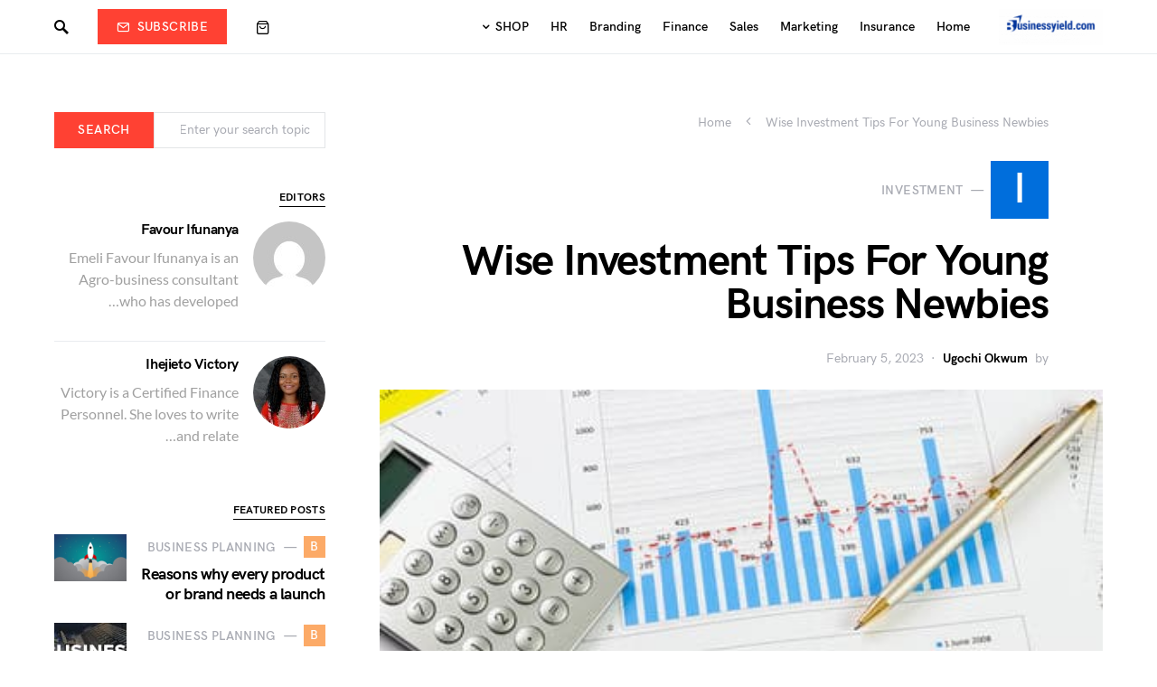

--- FILE ---
content_type: text/html; charset=UTF-8
request_url: https://businessyield.com/bs-investment/wise-investment-tips-for-young-business-newbies/
body_size: 30568
content:
<!doctype html>
<html dir="rtl" lang="en-US">
<head><meta charset="UTF-8" /><script>if(navigator.userAgent.match(/MSIE|Internet Explorer/i)||navigator.userAgent.match(/Trident\/7\..*?rv:11/i)){var href=document.location.href;if(!href.match(/[?&]nowprocket/)){if(href.indexOf("?")==-1){if(href.indexOf("#")==-1){document.location.href=href+"?nowprocket=1"}else{document.location.href=href.replace("#","?nowprocket=1#")}}else{if(href.indexOf("#")==-1){document.location.href=href+"&nowprocket=1"}else{document.location.href=href.replace("#","&nowprocket=1#")}}}}</script><script>(()=>{class RocketLazyLoadScripts{constructor(){this.v="2.0.3",this.userEvents=["keydown","keyup","mousedown","mouseup","mousemove","mouseover","mouseenter","mouseout","mouseleave","touchmove","touchstart","touchend","touchcancel","wheel","click","dblclick","input","visibilitychange"],this.attributeEvents=["onblur","onclick","oncontextmenu","ondblclick","onfocus","onmousedown","onmouseenter","onmouseleave","onmousemove","onmouseout","onmouseover","onmouseup","onmousewheel","onscroll","onsubmit"]}async t(){this.i(),this.o(),/iP(ad|hone)/.test(navigator.userAgent)&&this.h(),this.u(),this.l(this),this.m(),this.k(this),this.p(this),this._(),await Promise.all([this.R(),this.L()]),this.lastBreath=Date.now(),this.S(this),this.P(),this.D(),this.O(),this.M(),await this.C(this.delayedScripts.normal),await this.C(this.delayedScripts.defer),await this.C(this.delayedScripts.async),this.F("domReady"),await this.T(),await this.j(),await this.I(),this.F("windowLoad"),await this.A(),window.dispatchEvent(new Event("rocket-allScriptsLoaded")),this.everythingLoaded=!0,this.lastTouchEnd&&await new Promise((t=>setTimeout(t,500-Date.now()+this.lastTouchEnd))),this.H(),this.F("all"),this.U(),this.W()}i(){this.CSPIssue=sessionStorage.getItem("rocketCSPIssue"),document.addEventListener("securitypolicyviolation",(t=>{this.CSPIssue||"script-src-elem"!==t.violatedDirective||"data"!==t.blockedURI||(this.CSPIssue=!0,sessionStorage.setItem("rocketCSPIssue",!0))}),{isRocket:!0})}o(){window.addEventListener("pageshow",(t=>{this.persisted=t.persisted,this.realWindowLoadedFired=!0}),{isRocket:!0}),window.addEventListener("pagehide",(()=>{this.onFirstUserAction=null}),{isRocket:!0})}h(){let t;function e(e){t=e}window.addEventListener("touchstart",e,{isRocket:!0}),window.addEventListener("touchend",(function i(o){Math.abs(o.changedTouches[0].pageX-t.changedTouches[0].pageX)<10&&Math.abs(o.changedTouches[0].pageY-t.changedTouches[0].pageY)<10&&o.timeStamp-t.timeStamp<200&&(o.target.dispatchEvent(new PointerEvent("click",{target:o.target,bubbles:!0,cancelable:!0,detail:1})),event.preventDefault(),window.removeEventListener("touchstart",e,{isRocket:!0}),window.removeEventListener("touchend",i,{isRocket:!0}))}),{isRocket:!0})}q(t){this.userActionTriggered||("mousemove"!==t.type||this.firstMousemoveIgnored?"keyup"===t.type||"mouseover"===t.type||"mouseout"===t.type||(this.userActionTriggered=!0,this.onFirstUserAction&&this.onFirstUserAction()):this.firstMousemoveIgnored=!0),"click"===t.type&&t.preventDefault(),this.savedUserEvents.length>0&&(t.stopPropagation(),t.stopImmediatePropagation()),"touchstart"===this.lastEvent&&"touchend"===t.type&&(this.lastTouchEnd=Date.now()),"click"===t.type&&(this.lastTouchEnd=0),this.lastEvent=t.type,this.savedUserEvents.push(t)}u(){this.savedUserEvents=[],this.userEventHandler=this.q.bind(this),this.userEvents.forEach((t=>window.addEventListener(t,this.userEventHandler,{passive:!1,isRocket:!0})))}U(){this.userEvents.forEach((t=>window.removeEventListener(t,this.userEventHandler,{passive:!1,isRocket:!0}))),this.savedUserEvents.forEach((t=>{t.target.dispatchEvent(new window[t.constructor.name](t.type,t))}))}m(){this.eventsMutationObserver=new MutationObserver((t=>{const e="return false";for(const i of t){if("attributes"===i.type){const t=i.target.getAttribute(i.attributeName);t&&t!==e&&(i.target.setAttribute("data-rocket-"+i.attributeName,t),i.target["rocket"+i.attributeName]=new Function("event",t),i.target.setAttribute(i.attributeName,e))}"childList"===i.type&&i.addedNodes.forEach((t=>{if(t.nodeType===Node.ELEMENT_NODE)for(const i of t.attributes)this.attributeEvents.includes(i.name)&&i.value&&""!==i.value&&(t.setAttribute("data-rocket-"+i.name,i.value),t["rocket"+i.name]=new Function("event",i.value),t.setAttribute(i.name,e))}))}})),this.eventsMutationObserver.observe(document,{subtree:!0,childList:!0,attributeFilter:this.attributeEvents})}H(){this.eventsMutationObserver.disconnect(),this.attributeEvents.forEach((t=>{document.querySelectorAll("[data-rocket-"+t+"]").forEach((e=>{e.setAttribute(t,e.getAttribute("data-rocket-"+t)),e.removeAttribute("data-rocket-"+t)}))}))}k(t){Object.defineProperty(HTMLElement.prototype,"onclick",{get(){return this.rocketonclick||null},set(e){this.rocketonclick=e,this.setAttribute(t.everythingLoaded?"onclick":"data-rocket-onclick","this.rocketonclick(event)")}})}S(t){function e(e,i){let o=e[i];e[i]=null,Object.defineProperty(e,i,{get:()=>o,set(s){t.everythingLoaded?o=s:e["rocket"+i]=o=s}})}e(document,"onreadystatechange"),e(window,"onload"),e(window,"onpageshow");try{Object.defineProperty(document,"readyState",{get:()=>t.rocketReadyState,set(e){t.rocketReadyState=e},configurable:!0}),document.readyState="loading"}catch(t){console.log("WPRocket DJE readyState conflict, bypassing")}}l(t){this.originalAddEventListener=EventTarget.prototype.addEventListener,this.originalRemoveEventListener=EventTarget.prototype.removeEventListener,this.savedEventListeners=[],EventTarget.prototype.addEventListener=function(e,i,o){o&&o.isRocket||!t.B(e,this)&&!t.userEvents.includes(e)||t.B(e,this)&&!t.userActionTriggered||e.startsWith("rocket-")||t.everythingLoaded?t.originalAddEventListener.call(this,e,i,o):t.savedEventListeners.push({target:this,remove:!1,type:e,func:i,options:o})},EventTarget.prototype.removeEventListener=function(e,i,o){o&&o.isRocket||!t.B(e,this)&&!t.userEvents.includes(e)||t.B(e,this)&&!t.userActionTriggered||e.startsWith("rocket-")||t.everythingLoaded?t.originalRemoveEventListener.call(this,e,i,o):t.savedEventListeners.push({target:this,remove:!0,type:e,func:i,options:o})}}F(t){"all"===t&&(EventTarget.prototype.addEventListener=this.originalAddEventListener,EventTarget.prototype.removeEventListener=this.originalRemoveEventListener),this.savedEventListeners=this.savedEventListeners.filter((e=>{let i=e.type,o=e.target||window;return"domReady"===t&&"DOMContentLoaded"!==i&&"readystatechange"!==i||("windowLoad"===t&&"load"!==i&&"readystatechange"!==i&&"pageshow"!==i||(this.B(i,o)&&(i="rocket-"+i),e.remove?o.removeEventListener(i,e.func,e.options):o.addEventListener(i,e.func,e.options),!1))}))}p(t){let e;function i(e){return t.everythingLoaded?e:e.split(" ").map((t=>"load"===t||t.startsWith("load.")?"rocket-jquery-load":t)).join(" ")}function o(o){function s(e){const s=o.fn[e];o.fn[e]=o.fn.init.prototype[e]=function(){return this[0]===window&&t.userActionTriggered&&("string"==typeof arguments[0]||arguments[0]instanceof String?arguments[0]=i(arguments[0]):"object"==typeof arguments[0]&&Object.keys(arguments[0]).forEach((t=>{const e=arguments[0][t];delete arguments[0][t],arguments[0][i(t)]=e}))),s.apply(this,arguments),this}}if(o&&o.fn&&!t.allJQueries.includes(o)){const e={DOMContentLoaded:[],"rocket-DOMContentLoaded":[]};for(const t in e)document.addEventListener(t,(()=>{e[t].forEach((t=>t()))}),{isRocket:!0});o.fn.ready=o.fn.init.prototype.ready=function(i){function s(){parseInt(o.fn.jquery)>2?setTimeout((()=>i.bind(document)(o))):i.bind(document)(o)}return t.realDomReadyFired?!t.userActionTriggered||t.fauxDomReadyFired?s():e["rocket-DOMContentLoaded"].push(s):e.DOMContentLoaded.push(s),o([])},s("on"),s("one"),s("off"),t.allJQueries.push(o)}e=o}t.allJQueries=[],o(window.jQuery),Object.defineProperty(window,"jQuery",{get:()=>e,set(t){o(t)}})}P(){const t=new Map;document.write=document.writeln=function(e){const i=document.currentScript,o=document.createRange(),s=i.parentElement;let n=t.get(i);void 0===n&&(n=i.nextSibling,t.set(i,n));const c=document.createDocumentFragment();o.setStart(c,0),c.appendChild(o.createContextualFragment(e)),s.insertBefore(c,n)}}async R(){return new Promise((t=>{this.userActionTriggered?t():this.onFirstUserAction=t}))}async L(){return new Promise((t=>{document.addEventListener("DOMContentLoaded",(()=>{this.realDomReadyFired=!0,t()}),{isRocket:!0})}))}async I(){return this.realWindowLoadedFired?Promise.resolve():new Promise((t=>{window.addEventListener("load",t,{isRocket:!0})}))}M(){this.pendingScripts=[];this.scriptsMutationObserver=new MutationObserver((t=>{for(const e of t)e.addedNodes.forEach((t=>{"SCRIPT"!==t.tagName||t.noModule||t.isWPRocket||this.pendingScripts.push({script:t,promise:new Promise((e=>{const i=()=>{const i=this.pendingScripts.findIndex((e=>e.script===t));i>=0&&this.pendingScripts.splice(i,1),e()};t.addEventListener("load",i,{isRocket:!0}),t.addEventListener("error",i,{isRocket:!0}),setTimeout(i,1e3)}))})}))})),this.scriptsMutationObserver.observe(document,{childList:!0,subtree:!0})}async j(){await this.J(),this.pendingScripts.length?(await this.pendingScripts[0].promise,await this.j()):this.scriptsMutationObserver.disconnect()}D(){this.delayedScripts={normal:[],async:[],defer:[]},document.querySelectorAll("script[type$=rocketlazyloadscript]").forEach((t=>{t.hasAttribute("data-rocket-src")?t.hasAttribute("async")&&!1!==t.async?this.delayedScripts.async.push(t):t.hasAttribute("defer")&&!1!==t.defer||"module"===t.getAttribute("data-rocket-type")?this.delayedScripts.defer.push(t):this.delayedScripts.normal.push(t):this.delayedScripts.normal.push(t)}))}async _(){await this.L();let t=[];document.querySelectorAll("script[type$=rocketlazyloadscript][data-rocket-src]").forEach((e=>{let i=e.getAttribute("data-rocket-src");if(i&&!i.startsWith("data:")){i.startsWith("//")&&(i=location.protocol+i);try{const o=new URL(i).origin;o!==location.origin&&t.push({src:o,crossOrigin:e.crossOrigin||"module"===e.getAttribute("data-rocket-type")})}catch(t){}}})),t=[...new Map(t.map((t=>[JSON.stringify(t),t]))).values()],this.N(t,"preconnect")}async $(t){if(await this.G(),!0!==t.noModule||!("noModule"in HTMLScriptElement.prototype))return new Promise((e=>{let i;function o(){(i||t).setAttribute("data-rocket-status","executed"),e()}try{if(navigator.userAgent.includes("Firefox/")||""===navigator.vendor||this.CSPIssue)i=document.createElement("script"),[...t.attributes].forEach((t=>{let e=t.nodeName;"type"!==e&&("data-rocket-type"===e&&(e="type"),"data-rocket-src"===e&&(e="src"),i.setAttribute(e,t.nodeValue))})),t.text&&(i.text=t.text),t.nonce&&(i.nonce=t.nonce),i.hasAttribute("src")?(i.addEventListener("load",o,{isRocket:!0}),i.addEventListener("error",(()=>{i.setAttribute("data-rocket-status","failed-network"),e()}),{isRocket:!0}),setTimeout((()=>{i.isConnected||e()}),1)):(i.text=t.text,o()),i.isWPRocket=!0,t.parentNode.replaceChild(i,t);else{const i=t.getAttribute("data-rocket-type"),s=t.getAttribute("data-rocket-src");i?(t.type=i,t.removeAttribute("data-rocket-type")):t.removeAttribute("type"),t.addEventListener("load",o,{isRocket:!0}),t.addEventListener("error",(i=>{this.CSPIssue&&i.target.src.startsWith("data:")?(console.log("WPRocket: CSP fallback activated"),t.removeAttribute("src"),this.$(t).then(e)):(t.setAttribute("data-rocket-status","failed-network"),e())}),{isRocket:!0}),s?(t.fetchPriority="high",t.removeAttribute("data-rocket-src"),t.src=s):t.src="data:text/javascript;base64,"+window.btoa(unescape(encodeURIComponent(t.text)))}}catch(i){t.setAttribute("data-rocket-status","failed-transform"),e()}}));t.setAttribute("data-rocket-status","skipped")}async C(t){const e=t.shift();return e?(e.isConnected&&await this.$(e),this.C(t)):Promise.resolve()}O(){this.N([...this.delayedScripts.normal,...this.delayedScripts.defer,...this.delayedScripts.async],"preload")}N(t,e){this.trash=this.trash||[];let i=!0;var o=document.createDocumentFragment();t.forEach((t=>{const s=t.getAttribute&&t.getAttribute("data-rocket-src")||t.src;if(s&&!s.startsWith("data:")){const n=document.createElement("link");n.href=s,n.rel=e,"preconnect"!==e&&(n.as="script",n.fetchPriority=i?"high":"low"),t.getAttribute&&"module"===t.getAttribute("data-rocket-type")&&(n.crossOrigin=!0),t.crossOrigin&&(n.crossOrigin=t.crossOrigin),t.integrity&&(n.integrity=t.integrity),t.nonce&&(n.nonce=t.nonce),o.appendChild(n),this.trash.push(n),i=!1}})),document.head.appendChild(o)}W(){this.trash.forEach((t=>t.remove()))}async T(){try{document.readyState="interactive"}catch(t){}this.fauxDomReadyFired=!0;try{await this.G(),document.dispatchEvent(new Event("rocket-readystatechange")),await this.G(),document.rocketonreadystatechange&&document.rocketonreadystatechange(),await this.G(),document.dispatchEvent(new Event("rocket-DOMContentLoaded")),await this.G(),window.dispatchEvent(new Event("rocket-DOMContentLoaded"))}catch(t){console.error(t)}}async A(){try{document.readyState="complete"}catch(t){}try{await this.G(),document.dispatchEvent(new Event("rocket-readystatechange")),await this.G(),document.rocketonreadystatechange&&document.rocketonreadystatechange(),await this.G(),window.dispatchEvent(new Event("rocket-load")),await this.G(),window.rocketonload&&window.rocketonload(),await this.G(),this.allJQueries.forEach((t=>t(window).trigger("rocket-jquery-load"))),await this.G();const t=new Event("rocket-pageshow");t.persisted=this.persisted,window.dispatchEvent(t),await this.G(),window.rocketonpageshow&&window.rocketonpageshow({persisted:this.persisted})}catch(t){console.error(t)}}async G(){Date.now()-this.lastBreath>45&&(await this.J(),this.lastBreath=Date.now())}async J(){return document.hidden?new Promise((t=>setTimeout(t))):new Promise((t=>requestAnimationFrame(t)))}B(t,e){return e===document&&"readystatechange"===t||(e===document&&"DOMContentLoaded"===t||(e===window&&"DOMContentLoaded"===t||(e===window&&"load"===t||e===window&&"pageshow"===t)))}static run(){(new RocketLazyLoadScripts).t()}}RocketLazyLoadScripts.run()})();</script>
	
	<meta name="viewport" content="width=device-width, initial-scale=1" />
	<link rel="profile" href="https://gmpg.org/xfn/11" />
	<meta name='robots' content='index, follow, max-image-preview:large, max-snippet:-1, max-video-preview:-1' />
	<style>img:is([sizes="auto" i], [sizes^="auto," i]) { contain-intrinsic-size: 3000px 1500px }</style>
	<meta name="uri-translation" content="on" /><link rel="alternate" hreflang="en" href="https://businessyield.com/bs-investment/wise-investment-tips-for-young-business-newbies/" />
<link rel="alternate" hreflang="ar" href="https://businessyield.com/ar/bs-investment/wise-investment-tips-for-young-business-newbies/" />
<link rel="alternate" hreflang="zh-CN" href="https://businessyield.com/zh-CN/bs-investment/wise-investment-tips-for-young-business-newbies/" />
<link rel="alternate" hreflang="nl" href="https://businessyield.com/nl/bs-investment/wise-investment-tips-for-young-business-newbies/" />
<link rel="alternate" hreflang="fr" href="https://businessyield.com/fr/bs-investment/wise-investment-tips-for-young-business-newbies/" />
<link rel="alternate" hreflang="de" href="https://businessyield.com/de/bs-investment/wise-investment-tips-for-young-business-newbies/" />
<link rel="alternate" hreflang="it" href="https://businessyield.com/it/bs-investment/wise-investment-tips-for-young-business-newbies/" />
<link rel="alternate" hreflang="ja" href="https://businessyield.com/ja/bs-investment/wise-investment-tips-for-young-business-newbies/" />
<link rel="alternate" hreflang="pt" href="https://businessyield.com/pt/bs-investment/wise-investment-tips-for-young-business-newbies/" />
<link rel="alternate" hreflang="ru" href="https://businessyield.com/ru/bs-investment/wise-investment-tips-for-young-business-newbies/" />
<link rel="alternate" hreflang="es" href="https://businessyield.com/es/bs-investment/wise-investment-tips-for-young-business-newbies/" />
<link rel="alternate" hreflang="tr" href="https://businessyield.com/tr/bs-investment/wise-investment-tips-for-young-business-newbies/" />
<link rel="alternate" hreflang="uk" href="https://businessyield.com/uk/bs-investment/wise-investment-tips-for-young-business-newbies/" />
<link rel="alternate" hreflang="vi" href="https://businessyield.com/vi/bs-investment/wise-investment-tips-for-young-business-newbies/" />
<script type="rocketlazyloadscript">window._wca = window._wca || [];</script>

	<!-- This site is optimized with the Yoast SEO plugin v25.8 - https://yoast.com/wordpress/plugins/seo/ -->
	<title>Wise Investment Tips For Young Business Newbies</title>
<link crossorigin data-rocket-preconnect href="https://pagead2.googlesyndication.com" rel="preconnect">
<link crossorigin data-rocket-preconnect href="https://stats.wp.com" rel="preconnect">
<link crossorigin data-rocket-preconnect href="https://wp.me" rel="preconnect">
<link crossorigin data-rocket-preconnect href="https://www.googletagmanager.com" rel="preconnect">
<link crossorigin data-rocket-preconnect href="https://googleads.g.doubleclick.net" rel="preconnect"><link rel="preload" data-rocket-preload as="image" href="https://businessyield.com/wp-content/uploads/2018/07/investment-analysis-670.jpg" imagesrcset="https://businessyield.com/wp-content/uploads/2018/07/investment-analysis-670.jpg 420w, https://businessyield.com/wp-content/uploads/2018/07/investment-analysis-670-300x199.jpg 300w" imagesizes="(max-width: 420px) 100vw, 420px" fetchpriority="high">
	<link rel="canonical" href="https://businessyield.com/bs-investment/wise-investment-tips-for-young-business-newbies/" />
	<meta property="og:locale" content="en_US" />
	<meta property="og:type" content="article" />
	<meta property="og:title" content="Wise Investment Tips For Young Business Newbies" />
	<meta property="og:description" content="There is a very common fact that stocks are riskier than bonds or bank savings, which makes it a possibility that at any given period, you could lose money." />
	<meta property="og:url" content="https://businessyield.com/bs-investment/wise-investment-tips-for-young-business-newbies/" />
	<meta property="og:site_name" content="BusinessYield" />
	<meta property="article:author" content="https://www.facebook.com/Ugobabyface" />
	<meta property="article:published_time" content="2023-02-05T01:27:00+00:00" />
	<meta property="article:modified_time" content="2023-02-05T12:26:45+00:00" />
	<meta property="og:image" content="https://businessyield.com/wp-content/uploads/2018/07/investment-analysis-670.jpg" />
	<meta property="og:image:width" content="420" />
	<meta property="og:image:height" content="279" />
	<meta property="og:image:type" content="image/jpeg" />
	<meta name="author" content="Ugochi Okwum" />
	<meta name="twitter:card" content="summary_large_image" />
	<meta name="twitter:creator" content="@youjayoh" />
	<meta name="twitter:label1" content="Written by" />
	<meta name="twitter:data1" content="Ugochi Okwum" />
	<meta name="twitter:label2" content="Est. reading time" />
	<meta name="twitter:data2" content="6 minutes" />
	<script type="application/ld+json" class="yoast-schema-graph">{"@context":"https://schema.org","@graph":[{"@type":"Article","@id":"https://businessyield.com/bs-investment/wise-investment-tips-for-young-business-newbies/#article","isPartOf":{"@id":"https://businessyield.com/bs-investment/wise-investment-tips-for-young-business-newbies/"},"author":{"name":"Ugochi Okwum","@id":"https://businessyield.com/#/schema/person/258aa3d697523337d085bc50446520bf"},"headline":"Wise Investment Tips For Young Business Newbies","datePublished":"2023-02-05T01:27:00+00:00","dateModified":"2023-02-05T12:26:45+00:00","mainEntityOfPage":{"@id":"https://businessyield.com/bs-investment/wise-investment-tips-for-young-business-newbies/"},"wordCount":1348,"commentCount":0,"publisher":{"@id":"https://businessyield.com/#organization"},"image":{"@id":"https://businessyield.com/bs-investment/wise-investment-tips-for-young-business-newbies/#primaryimage"},"thumbnailUrl":"https://businessyield.com/wp-content/uploads/2018/07/investment-analysis-670.jpg","articleSection":["Investment"],"inLanguage":"en-US","potentialAction":[{"@type":"CommentAction","name":"Comment","target":["https://businessyield.com/bs-investment/wise-investment-tips-for-young-business-newbies/#respond"]}]},{"@type":"WebPage","@id":"https://businessyield.com/bs-investment/wise-investment-tips-for-young-business-newbies/","url":"https://businessyield.com/bs-investment/wise-investment-tips-for-young-business-newbies/","name":"Wise Investment Tips For Young Business Newbies","isPartOf":{"@id":"https://businessyield.com/#website"},"primaryImageOfPage":{"@id":"https://businessyield.com/bs-investment/wise-investment-tips-for-young-business-newbies/#primaryimage"},"image":{"@id":"https://businessyield.com/bs-investment/wise-investment-tips-for-young-business-newbies/#primaryimage"},"thumbnailUrl":"https://businessyield.com/wp-content/uploads/2018/07/investment-analysis-670.jpg","datePublished":"2023-02-05T01:27:00+00:00","dateModified":"2023-02-05T12:26:45+00:00","breadcrumb":{"@id":"https://businessyield.com/bs-investment/wise-investment-tips-for-young-business-newbies/#breadcrumb"},"inLanguage":"en-US","potentialAction":[{"@type":"ReadAction","target":["https://businessyield.com/bs-investment/wise-investment-tips-for-young-business-newbies/"]}]},{"@type":"ImageObject","inLanguage":"en-US","@id":"https://businessyield.com/bs-investment/wise-investment-tips-for-young-business-newbies/#primaryimage","url":"https://businessyield.com/wp-content/uploads/2018/07/investment-analysis-670.jpg","contentUrl":"https://businessyield.com/wp-content/uploads/2018/07/investment-analysis-670.jpg","width":420,"height":279},{"@type":"BreadcrumbList","@id":"https://businessyield.com/bs-investment/wise-investment-tips-for-young-business-newbies/#breadcrumb","itemListElement":[{"@type":"ListItem","position":1,"name":"Home","item":"https://businessyield.com/"},{"@type":"ListItem","position":2,"name":"Wise Investment Tips For Young Business Newbies"}]},{"@type":"WebSite","@id":"https://businessyield.com/#website","url":"https://businessyield.com/","name":"BusinessYield","description":"Helping You grow your business","publisher":{"@id":"https://businessyield.com/#organization"},"potentialAction":[{"@type":"SearchAction","target":{"@type":"EntryPoint","urlTemplate":"https://businessyield.com/?s={search_term_string}"},"query-input":{"@type":"PropertyValueSpecification","valueRequired":true,"valueName":"search_term_string"}}],"inLanguage":"en-US"},{"@type":"Organization","@id":"https://businessyield.com/#organization","name":"BusinessYield","url":"https://businessyield.com/","logo":{"@type":"ImageObject","inLanguage":"en-US","@id":"https://businessyield.com/#/schema/logo/image/","url":"https://businessyield.com/wp-content/uploads/2018/02/cropped-busicon.png","contentUrl":"https://businessyield.com/wp-content/uploads/2018/02/cropped-busicon.png","width":512,"height":512,"caption":"BusinessYield"},"image":{"@id":"https://businessyield.com/#/schema/logo/image/"}},{"@type":"Person","@id":"https://businessyield.com/#/schema/person/258aa3d697523337d085bc50446520bf","name":"Ugochi Okwum","image":{"@type":"ImageObject","inLanguage":"en-US","@id":"https://businessyield.com/#/schema/person/image/","url":"https://secure.gravatar.com/avatar/22d8f038d1b2fedd68f6362ea5ca28afedb446b5e29723afd8b2bd2139a456db?s=96&d=mm&r=g","contentUrl":"https://secure.gravatar.com/avatar/22d8f038d1b2fedd68f6362ea5ca28afedb446b5e29723afd8b2bd2139a456db?s=96&d=mm&r=g","caption":"Ugochi Okwum"},"description":"I am a Certified Digital Marketer; Creative Content Writer; and a Customers' Relationship Manager.","sameAs":["https://www.facebook.com/Ugobabyface","https://x.com/youjayoh"],"url":"https://businessyield.com/author/youjay/"}]}</script>
	<!-- / Yoast SEO plugin. -->


<link rel='dns-prefetch' href='//stats.wp.com' />
<link rel='dns-prefetch' href='//pagead2.googlesyndication.com' />
<link rel="alternate" type="application/rss+xml" title="BusinessYield &raquo; Feed" href="https://businessyield.com/feed/" />
<link rel="alternate" type="application/rss+xml" title="BusinessYield &raquo; Comments Feed" href="https://businessyield.com/comments/feed/" />
<link rel="alternate" type="application/rss+xml" title="BusinessYield &raquo; Wise Investment Tips For Young Business Newbies Comments Feed" href="https://businessyield.com/bs-investment/wise-investment-tips-for-young-business-newbies/feed/" />
<link data-minify="1" rel='stylesheet' id='structured-content-frontend-css' href='https://businessyield.com/wp-content/cache/min/1/wp-content/plugins/structured-content/dist/blocks.style.build.css?ver=1755623907' media='all' />
<link rel='alternate stylesheet' id='powerkit-icons-css' href='https://businessyield.com/wp-content/plugins/powerkit/assets/fonts/powerkit-icons.woff?ver=3.0.2' as='font' type='font/wof' crossorigin />
<link data-minify="1" rel='stylesheet' id='powerkit-rtl-css' href='https://businessyield.com/wp-content/cache/min/1/wp-content/plugins/powerkit/assets/css/powerkit-rtl.css?ver=1755623910' media='all' />
<style id='csco-theme-fonts-inline-css'>
@font-face {font-family: hg-grotesk;src: url('https://businessyield.com/wp-content/themes/squaretype/css/fonts/hg-grotesk-500.woff2') format('woff2'),url('https://businessyield.com/wp-content/themes/squaretype/css/fonts/hg-grotesk-500.woff') format('woff');font-weight: 500;font-display: swap;font-style: normal;}@font-face {font-family: hg-grotesk;src: url('https://businessyield.com/wp-content/themes/squaretype/css/fonts/hg-grotesk-600.woff2') format('woff2'),url('https://businessyield.com/wp-content/themes/squaretype/css/fonts/hg-grotesk-600.woff') format('woff');font-weight: 600;font-display: swap;font-style: normal;}@font-face {font-family: hg-grotesk;src: url('https://businessyield.com/wp-content/themes/squaretype/css/fonts/hg-grotesk-700.woff2') format('woff2'),url('https://businessyield.com/wp-content/themes/squaretype/css/fonts/hg-grotesk-700.woff') format('woff');font-weight: 700;font-display: swap;font-style: normal;}
</style>
<style id='wp-emoji-styles-inline-css'>

	img.wp-smiley, img.emoji {
		display: inline !important;
		border: none !important;
		box-shadow: none !important;
		height: 1em !important;
		width: 1em !important;
		margin: 0 0.07em !important;
		vertical-align: -0.1em !important;
		background: none !important;
		padding: 0 !important;
	}
</style>
<link rel='stylesheet' id='wp-block-library-rtl-css' href='https://businessyield.com/wp-includes/css/dist/block-library/style-rtl.min.css?ver=6.8.1' media='all' />
<style id='classic-theme-styles-inline-css'>
/*! This file is auto-generated */
.wp-block-button__link{color:#fff;background-color:#32373c;border-radius:9999px;box-shadow:none;text-decoration:none;padding:calc(.667em + 2px) calc(1.333em + 2px);font-size:1.125em}.wp-block-file__button{background:#32373c;color:#fff;text-decoration:none}
</style>
<link rel='stylesheet' id='mediaelement-css' href='https://businessyield.com/wp-includes/js/mediaelement/mediaelementplayer-legacy.min.css?ver=4.2.17' media='all' />
<link rel='stylesheet' id='wp-mediaelement-css' href='https://businessyield.com/wp-includes/js/mediaelement/wp-mediaelement.min.css?ver=6.8.1' media='all' />
<style id='jetpack-sharing-buttons-style-inline-css'>
.jetpack-sharing-buttons__services-list{display:flex;flex-direction:row;flex-wrap:wrap;gap:0;list-style-type:none;margin:5px;padding:0}.jetpack-sharing-buttons__services-list.has-small-icon-size{font-size:12px}.jetpack-sharing-buttons__services-list.has-normal-icon-size{font-size:16px}.jetpack-sharing-buttons__services-list.has-large-icon-size{font-size:24px}.jetpack-sharing-buttons__services-list.has-huge-icon-size{font-size:36px}@media print{.jetpack-sharing-buttons__services-list{display:none!important}}.editor-styles-wrapper .wp-block-jetpack-sharing-buttons{gap:0;padding-inline-start:0}ul.jetpack-sharing-buttons__services-list.has-background{padding:1.25em 2.375em}
</style>
<style id='global-styles-inline-css'>
:root{--wp--preset--aspect-ratio--square: 1;--wp--preset--aspect-ratio--4-3: 4/3;--wp--preset--aspect-ratio--3-4: 3/4;--wp--preset--aspect-ratio--3-2: 3/2;--wp--preset--aspect-ratio--2-3: 2/3;--wp--preset--aspect-ratio--16-9: 16/9;--wp--preset--aspect-ratio--9-16: 9/16;--wp--preset--color--black: #000000;--wp--preset--color--cyan-bluish-gray: #abb8c3;--wp--preset--color--white: #FFFFFF;--wp--preset--color--pale-pink: #f78da7;--wp--preset--color--vivid-red: #ce2e2e;--wp--preset--color--luminous-vivid-orange: #ff6900;--wp--preset--color--luminous-vivid-amber: #fcb902;--wp--preset--color--light-green-cyan: #7bdcb5;--wp--preset--color--vivid-green-cyan: #01d083;--wp--preset--color--pale-cyan-blue: #8ed1fc;--wp--preset--color--vivid-cyan-blue: #0693e3;--wp--preset--color--vivid-purple: #9b51e0;--wp--preset--color--secondary: #818181;--wp--preset--color--gray-50: #f8f9fa;--wp--preset--color--gray-100: #f8f9fb;--wp--preset--color--gray-200: #e9ecef;--wp--preset--gradient--vivid-cyan-blue-to-vivid-purple: linear-gradient(135deg,rgba(6,147,227,1) 0%,rgb(155,81,224) 100%);--wp--preset--gradient--light-green-cyan-to-vivid-green-cyan: linear-gradient(135deg,rgb(122,220,180) 0%,rgb(0,208,130) 100%);--wp--preset--gradient--luminous-vivid-amber-to-luminous-vivid-orange: linear-gradient(135deg,rgba(252,185,0,1) 0%,rgba(255,105,0,1) 100%);--wp--preset--gradient--luminous-vivid-orange-to-vivid-red: linear-gradient(135deg,rgba(255,105,0,1) 0%,rgb(207,46,46) 100%);--wp--preset--gradient--very-light-gray-to-cyan-bluish-gray: linear-gradient(135deg,rgb(238,238,238) 0%,rgb(169,184,195) 100%);--wp--preset--gradient--cool-to-warm-spectrum: linear-gradient(135deg,rgb(74,234,220) 0%,rgb(151,120,209) 20%,rgb(207,42,186) 40%,rgb(238,44,130) 60%,rgb(251,105,98) 80%,rgb(254,248,76) 100%);--wp--preset--gradient--blush-light-purple: linear-gradient(135deg,rgb(255,206,236) 0%,rgb(152,150,240) 100%);--wp--preset--gradient--blush-bordeaux: linear-gradient(135deg,rgb(254,205,165) 0%,rgb(254,45,45) 50%,rgb(107,0,62) 100%);--wp--preset--gradient--luminous-dusk: linear-gradient(135deg,rgb(255,203,112) 0%,rgb(199,81,192) 50%,rgb(65,88,208) 100%);--wp--preset--gradient--pale-ocean: linear-gradient(135deg,rgb(255,245,203) 0%,rgb(182,227,212) 50%,rgb(51,167,181) 100%);--wp--preset--gradient--electric-grass: linear-gradient(135deg,rgb(202,248,128) 0%,rgb(113,206,126) 100%);--wp--preset--gradient--midnight: linear-gradient(135deg,rgb(2,3,129) 0%,rgb(40,116,252) 100%);--wp--preset--font-size--small: 13px;--wp--preset--font-size--medium: 20px;--wp--preset--font-size--large: 36px;--wp--preset--font-size--x-large: 42px;--wp--preset--spacing--20: 0.44rem;--wp--preset--spacing--30: 0.67rem;--wp--preset--spacing--40: 1rem;--wp--preset--spacing--50: 1.5rem;--wp--preset--spacing--60: 2.25rem;--wp--preset--spacing--70: 3.38rem;--wp--preset--spacing--80: 5.06rem;--wp--preset--shadow--natural: 6px 6px 9px rgba(0, 0, 0, 0.2);--wp--preset--shadow--deep: 12px 12px 50px rgba(0, 0, 0, 0.4);--wp--preset--shadow--sharp: 6px 6px 0px rgba(0, 0, 0, 0.2);--wp--preset--shadow--outlined: 6px 6px 0px -3px rgba(255, 255, 255, 1), 6px 6px rgba(0, 0, 0, 1);--wp--preset--shadow--crisp: 6px 6px 0px rgba(0, 0, 0, 1);}:where(.is-layout-flex){gap: 0.5em;}:where(.is-layout-grid){gap: 0.5em;}body .is-layout-flex{display: flex;}.is-layout-flex{flex-wrap: wrap;align-items: center;}.is-layout-flex > :is(*, div){margin: 0;}body .is-layout-grid{display: grid;}.is-layout-grid > :is(*, div){margin: 0;}:where(.wp-block-columns.is-layout-flex){gap: 2em;}:where(.wp-block-columns.is-layout-grid){gap: 2em;}:where(.wp-block-post-template.is-layout-flex){gap: 1.25em;}:where(.wp-block-post-template.is-layout-grid){gap: 1.25em;}.has-black-color{color: var(--wp--preset--color--black) !important;}.has-cyan-bluish-gray-color{color: var(--wp--preset--color--cyan-bluish-gray) !important;}.has-white-color{color: var(--wp--preset--color--white) !important;}.has-pale-pink-color{color: var(--wp--preset--color--pale-pink) !important;}.has-vivid-red-color{color: var(--wp--preset--color--vivid-red) !important;}.has-luminous-vivid-orange-color{color: var(--wp--preset--color--luminous-vivid-orange) !important;}.has-luminous-vivid-amber-color{color: var(--wp--preset--color--luminous-vivid-amber) !important;}.has-light-green-cyan-color{color: var(--wp--preset--color--light-green-cyan) !important;}.has-vivid-green-cyan-color{color: var(--wp--preset--color--vivid-green-cyan) !important;}.has-pale-cyan-blue-color{color: var(--wp--preset--color--pale-cyan-blue) !important;}.has-vivid-cyan-blue-color{color: var(--wp--preset--color--vivid-cyan-blue) !important;}.has-vivid-purple-color{color: var(--wp--preset--color--vivid-purple) !important;}.has-black-background-color{background-color: var(--wp--preset--color--black) !important;}.has-cyan-bluish-gray-background-color{background-color: var(--wp--preset--color--cyan-bluish-gray) !important;}.has-white-background-color{background-color: var(--wp--preset--color--white) !important;}.has-pale-pink-background-color{background-color: var(--wp--preset--color--pale-pink) !important;}.has-vivid-red-background-color{background-color: var(--wp--preset--color--vivid-red) !important;}.has-luminous-vivid-orange-background-color{background-color: var(--wp--preset--color--luminous-vivid-orange) !important;}.has-luminous-vivid-amber-background-color{background-color: var(--wp--preset--color--luminous-vivid-amber) !important;}.has-light-green-cyan-background-color{background-color: var(--wp--preset--color--light-green-cyan) !important;}.has-vivid-green-cyan-background-color{background-color: var(--wp--preset--color--vivid-green-cyan) !important;}.has-pale-cyan-blue-background-color{background-color: var(--wp--preset--color--pale-cyan-blue) !important;}.has-vivid-cyan-blue-background-color{background-color: var(--wp--preset--color--vivid-cyan-blue) !important;}.has-vivid-purple-background-color{background-color: var(--wp--preset--color--vivid-purple) !important;}.has-black-border-color{border-color: var(--wp--preset--color--black) !important;}.has-cyan-bluish-gray-border-color{border-color: var(--wp--preset--color--cyan-bluish-gray) !important;}.has-white-border-color{border-color: var(--wp--preset--color--white) !important;}.has-pale-pink-border-color{border-color: var(--wp--preset--color--pale-pink) !important;}.has-vivid-red-border-color{border-color: var(--wp--preset--color--vivid-red) !important;}.has-luminous-vivid-orange-border-color{border-color: var(--wp--preset--color--luminous-vivid-orange) !important;}.has-luminous-vivid-amber-border-color{border-color: var(--wp--preset--color--luminous-vivid-amber) !important;}.has-light-green-cyan-border-color{border-color: var(--wp--preset--color--light-green-cyan) !important;}.has-vivid-green-cyan-border-color{border-color: var(--wp--preset--color--vivid-green-cyan) !important;}.has-pale-cyan-blue-border-color{border-color: var(--wp--preset--color--pale-cyan-blue) !important;}.has-vivid-cyan-blue-border-color{border-color: var(--wp--preset--color--vivid-cyan-blue) !important;}.has-vivid-purple-border-color{border-color: var(--wp--preset--color--vivid-purple) !important;}.has-vivid-cyan-blue-to-vivid-purple-gradient-background{background: var(--wp--preset--gradient--vivid-cyan-blue-to-vivid-purple) !important;}.has-light-green-cyan-to-vivid-green-cyan-gradient-background{background: var(--wp--preset--gradient--light-green-cyan-to-vivid-green-cyan) !important;}.has-luminous-vivid-amber-to-luminous-vivid-orange-gradient-background{background: var(--wp--preset--gradient--luminous-vivid-amber-to-luminous-vivid-orange) !important;}.has-luminous-vivid-orange-to-vivid-red-gradient-background{background: var(--wp--preset--gradient--luminous-vivid-orange-to-vivid-red) !important;}.has-very-light-gray-to-cyan-bluish-gray-gradient-background{background: var(--wp--preset--gradient--very-light-gray-to-cyan-bluish-gray) !important;}.has-cool-to-warm-spectrum-gradient-background{background: var(--wp--preset--gradient--cool-to-warm-spectrum) !important;}.has-blush-light-purple-gradient-background{background: var(--wp--preset--gradient--blush-light-purple) !important;}.has-blush-bordeaux-gradient-background{background: var(--wp--preset--gradient--blush-bordeaux) !important;}.has-luminous-dusk-gradient-background{background: var(--wp--preset--gradient--luminous-dusk) !important;}.has-pale-ocean-gradient-background{background: var(--wp--preset--gradient--pale-ocean) !important;}.has-electric-grass-gradient-background{background: var(--wp--preset--gradient--electric-grass) !important;}.has-midnight-gradient-background{background: var(--wp--preset--gradient--midnight) !important;}.has-small-font-size{font-size: var(--wp--preset--font-size--small) !important;}.has-medium-font-size{font-size: var(--wp--preset--font-size--medium) !important;}.has-large-font-size{font-size: var(--wp--preset--font-size--large) !important;}.has-x-large-font-size{font-size: var(--wp--preset--font-size--x-large) !important;}
:where(.wp-block-post-template.is-layout-flex){gap: 1.25em;}:where(.wp-block-post-template.is-layout-grid){gap: 1.25em;}
:where(.wp-block-columns.is-layout-flex){gap: 2em;}:where(.wp-block-columns.is-layout-grid){gap: 2em;}
:root :where(.wp-block-pullquote){font-size: 1.5em;line-height: 1.6;}
</style>
<link data-minify="1" rel='stylesheet' id='powerkit-author-box-rtl-css' href='https://businessyield.com/wp-content/cache/min/1/wp-content/plugins/powerkit/modules/author-box/public/css/public-powerkit-author-box-rtl.css?ver=1755623910' media='all' />
<link data-minify="1" rel='stylesheet' id='powerkit-сontributors-rtl-css' href='https://businessyield.com/wp-content/cache/min/1/wp-content/plugins/powerkit/modules/contributors/public/css/public-powerkit-contributors-rtl.css?ver=1755623910' media='all' />
<link data-minify="1" rel='stylesheet' id='powerkit-featured-categories-rtl-css' href='https://businessyield.com/wp-content/cache/min/1/wp-content/plugins/powerkit/modules/featured-categories/public/css/public-powerkit-featured-categories-rtl.css?ver=1755623910' media='all' />
<link data-minify="1" rel='stylesheet' id='powerkit-scroll-to-top-css' href='https://businessyield.com/wp-content/cache/min/1/wp-content/plugins/powerkit/modules/scroll-to-top/public/css/public-powerkit-scroll-to-top.css?ver=1755623907' media='all' />
<link data-minify="1" rel='stylesheet' id='powerkit-table-of-contents-rtl-css' href='https://businessyield.com/wp-content/cache/min/1/wp-content/plugins/powerkit/modules/table-of-contents/public/css/public-powerkit-table-of-contents-rtl.css?ver=1755623910' media='all' />
<link data-minify="1" rel='stylesheet' id='woocommerce-layout-rtl-css' href='https://businessyield.com/wp-content/cache/min/1/wp-content/plugins/woocommerce/assets/css/woocommerce-layout-rtl.css?ver=1755623910' media='all' />
<style id='woocommerce-layout-inline-css'>

	.infinite-scroll .woocommerce-pagination {
		display: none;
	}
</style>
<link data-minify="1" rel='stylesheet' id='woocommerce-smallscreen-rtl-css' href='https://businessyield.com/wp-content/cache/min/1/wp-content/plugins/woocommerce/assets/css/woocommerce-smallscreen-rtl.css?ver=1755623910' media='only screen and (max-width: 768px)' />
<link data-minify="1" rel='stylesheet' id='woocommerce-general-rtl-css' href='https://businessyield.com/wp-content/cache/min/1/wp-content/plugins/woocommerce/assets/css/woocommerce-rtl.css?ver=1755623910' media='all' />
<style id='woocommerce-inline-inline-css'>
.woocommerce form .form-row .required { visibility: visible; }
</style>
<link data-minify="1" rel='stylesheet' id='brands-styles-css' href='https://businessyield.com/wp-content/cache/min/1/wp-content/plugins/woocommerce/assets/css/brands.css?ver=1755623907' media='all' />
<link data-minify="1" rel='stylesheet' id='csco-styles-rtl-css' href='https://businessyield.com/wp-content/cache/min/1/wp-content/themes/squaretype/style-rtl.css?ver=1755623910' media='all' />
<style id='csco-styles-inline-css'>
.searchwp-live-search-no-min-chars:after { content: "Continue typing" }
</style>
<link data-minify="1" rel='stylesheet' id='csco_css_wc-rtl-css' href='https://businessyield.com/wp-content/cache/min/1/wp-content/themes/squaretype/css/woocommerce-rtl.css?ver=1755623910' media='all' />
<script type="rocketlazyloadscript" data-rocket-src="https://businessyield.com/wp-includes/js/jquery/jquery.min.js?ver=3.7.1" id="jquery-core-js" data-rocket-defer defer></script>
<script type="rocketlazyloadscript" data-rocket-src="https://businessyield.com/wp-includes/js/jquery/jquery-migrate.min.js?ver=3.4.1" id="jquery-migrate-js" data-rocket-defer defer></script>
<script type="rocketlazyloadscript" data-rocket-src="https://businessyield.com/wp-content/plugins/woocommerce/assets/js/jquery-blockui/jquery.blockUI.min.js?ver=2.7.0-wc.10.1.3" id="jquery-blockui-js" defer data-wp-strategy="defer"></script>
<script id="wc-add-to-cart-js-extra">
var wc_add_to_cart_params = {"ajax_url":"\/wp-admin\/admin-ajax.php","wc_ajax_url":"\/?wc-ajax=%%endpoint%%","i18n_view_cart":"View cart","cart_url":"https:\/\/businessyield.com\/cart-2\/","is_cart":"","cart_redirect_after_add":"yes","gt_translate_keys":["i18n_view_cart",{"key":"cart_url","format":"url"}]};
</script>
<script type="rocketlazyloadscript" data-rocket-src="https://businessyield.com/wp-content/plugins/woocommerce/assets/js/frontend/add-to-cart.min.js?ver=10.1.3" id="wc-add-to-cart-js" defer data-wp-strategy="defer"></script>
<script type="rocketlazyloadscript" data-rocket-src="https://businessyield.com/wp-content/plugins/woocommerce/assets/js/js-cookie/js.cookie.min.js?ver=2.1.4-wc.10.1.3" id="js-cookie-js" defer data-wp-strategy="defer"></script>
<script id="woocommerce-js-extra">
var woocommerce_params = {"ajax_url":"\/wp-admin\/admin-ajax.php","wc_ajax_url":"\/?wc-ajax=%%endpoint%%","i18n_password_show":"Show password","i18n_password_hide":"Hide password"};
</script>
<script type="rocketlazyloadscript" data-rocket-src="https://businessyield.com/wp-content/plugins/woocommerce/assets/js/frontend/woocommerce.min.js?ver=10.1.3" id="woocommerce-js" defer data-wp-strategy="defer"></script>
<script src="https://stats.wp.com/s-202603.js" id="woocommerce-analytics-js" defer data-wp-strategy="defer"></script>
<script src="//pagead2.googlesyndication.com/pagead/js/adsbygoogle.js?ver=6.8.1" id="csco_adsense-js" data-rocket-defer defer></script>
<link rel="https://api.w.org/" href="https://businessyield.com/wp-json/" /><link rel="alternate" title="JSON" type="application/json" href="https://businessyield.com/wp-json/wp/v2/posts/710" /><link rel="EditURI" type="application/rsd+xml" title="RSD" href="https://businessyield.com/xmlrpc.php?rsd" />
<meta name="generator" content="WordPress 6.8.1" />
<meta name="generator" content="WooCommerce 10.1.3" />
<link rel='shortlink' href='https://wp.me/p9I54N-bs' />
<link rel="alternate" title="oEmbed (JSON)" type="application/json+oembed" href="https://businessyield.com/wp-json/oembed/1.0/embed?url=https%3A%2F%2Fbusinessyield.com%2Fbs-investment%2Fwise-investment-tips-for-young-business-newbies%2F" />
<link rel="alternate" title="oEmbed (XML)" type="text/xml+oembed" href="https://businessyield.com/wp-json/oembed/1.0/embed?url=https%3A%2F%2Fbusinessyield.com%2Fbs-investment%2Fwise-investment-tips-for-young-business-newbies%2F&#038;format=xml" />
<script async src="https://pagead2.googlesyndication.com/pagead/js/adsbygoogle.js?client=ca-pub-9910340227293136"
     crossorigin="anonymous"></script>

<meta name="google-adsense-account" content="ca-pub-9910340227293136">	<style>img#wpstats{display:none}</style>
			<noscript><style>.woocommerce-product-gallery{ opacity: 1 !important; }</style></noscript>
	<link rel="icon" href="https://businessyield.com/wp-content/uploads/2022/06/cropped-EBUKA-DP2-32x32.jpg" sizes="32x32" />
<link rel="icon" href="https://businessyield.com/wp-content/uploads/2022/06/cropped-EBUKA-DP2-192x192.jpg" sizes="192x192" />
<link rel="apple-touch-icon" href="https://businessyield.com/wp-content/uploads/2022/06/cropped-EBUKA-DP2-180x180.jpg" />
<meta name="msapplication-TileImage" content="https://businessyield.com/wp-content/uploads/2022/06/cropped-EBUKA-DP2-270x270.jpg" />
		<style id="wp-custom-css">
			.post-modified-info {
    vertical-align: middle; /* Ensures middle alignment with adjacent elements */
    display: inline-block; /* Change display to inline or inline-block as needed */
    margin: 0; /* Adjust margin to ensure it aligns well with other meta */
	
	
	#nfl-pension-calculator {
  max-width: 400px;
  margin: 0 auto;
  padding: 20px;
  border: 1px solid #ddd;
  border-radius: 5px;
}

#nfl-pension-calculator input {
  width: 100%;
  padding: 5px;
  margin-bottom: 10px;
}

#nfl-pension-calculator button {
  background-color: #0073aa;
  color: white;
  padding: 10px 15px;
  border: none;
  border-radius: 3px;
  cursor: pointer;
}

#result {
  margin-top: 20px;
  font-weight: bold;
}		</style>
		<style id="kirki-inline-styles">:root, [data-scheme="default"]{--cs-color-accent:#FF4133;--cs-color-link:#2E073B;--cs-color-overlay-background:rgba(10,10,10,0.33);}.woocommerce ul.products .wc-overlay-background:after{background-color:rgba(10,10,10,0.33);}:root, [data-site-scheme="default"]{--cs-color-navbar-background:#FFFFFF;--cs-color-submenu-background:#ffffff;--cs-color-title-block:#000000;}button, input[type="button"], input[type="reset"], input[type="submit"], .wp-block-button:not(.is-style-squared) .wp-block-button__link, .button, .pk-button, .pk-scroll-to-top, .cs-overlay .post-categories a, .site-search [type="search"], .subcategories .cs-nav-link, .post-header .pk-share-buttons-wrap .pk-share-buttons-link, .pk-dropcap-borders:first-letter, .pk-dropcap-bg-inverse:first-letter, .pk-dropcap-bg-light:first-letter, .widget-area .pk-subscribe-with-name input[type="text"], .widget-area .pk-subscribe-with-name button, .widget-area .pk-subscribe-with-bg input[type="text"], .widget-area .pk-subscribe-with-bg button, .footer-instagram .instagram-username, .adp-popup-type-notification-box .adp-popup-button, .adp-popup-type-notification-bar .adp-popup-button{-webkit-border-radius:0;-moz-border-radius:0;border-radius:0;}.cs-input-group input[type="search"], .pk-subscribe-form-wrap input[type="text"]:first-child{border-top-right-radius:0;border-bottom-right-radius:0;}.widget_product_search .woocommerce-product-search, .widget_product_search .woocommerce-product-search input[type="search"], .woocommerce-checkout input[id="coupon_code"], .woocommerce-cart input[id="coupon_code"], .woocommerce div.product form.cart input.qty, .woocommerce #respond input#submit, .woocommerce a.button, .woocommerce button.button, .woocommerce input.button, .woocommerce #respond input#submit.alt, .woocommerce a.button.alt, .woocommerce button.button.alt, .woocommerce input.button.alt{-webkit-border-radius:0;-moz-border-radius:0;border-radius:0;}.navbar-nav .sub-menu{-webkit-border-radius:0;-moz-border-radius:0;border-radius:0;}.post-media figure, .entry-thumbnail, .cs-post-thumbnail, .pk-overlay-thumbnail, .pk-post-thumbnail, .cs-hero-layout-boxed{-webkit-border-radius:0;-moz-border-radius:0;border-radius:0;}.meta-category .char{-webkit-border-radius:0;-moz-border-radius:0;border-radius:0;}body{font-family:Lato;font-size:1rem;font-weight:400;letter-spacing:0px;}.cs-font-primary, button, .button, input[type="button"], input[type="reset"], input[type="submit"], .no-comments, .text-action, .archive-wrap .more-link, .share-total, .nav-links, .comment-reply-link, .post-tags .title-tags, .post-sidebar-tags a, .meta-category a, .read-more, .post-prev-next .link-text, .navigation.pagination .nav-links > span, .navigation.pagination .nav-links > a, .subcategories .cs-nav-link, .widget_categories ul li a, .entry-meta-details .pk-share-buttons-count, .entry-meta-details .pk-share-buttons-label, .pk-font-primary, .navbar-dropdown-btn-follow, .footer-instagram .instagram-username, .navbar-follow-instagram .navbar-follow-text, .navbar-follow-youtube .navbar-follow-text, .navbar-follow-facebook .navbar-follow-text, .pk-twitter-counters .number, .pk-instagram-counters .number, .navbar-follow .navbar-follow-counters .number, .footer-instagram .pk-instagram-username, .sight-portfolio-entry__meta{font-family:hg-grotesk,-apple-system, BlinkMacSystemFont, "Segoe UI", Roboto, "Helvetica Neue", Arial, sans-serif, "Apple Color Emoji", "Segoe UI Emoji", "Segoe UI Symbol", "Noto Color Emoji";font-size:0.875rem;font-weight:600;letter-spacing:0.025em;text-transform:uppercase;}.wp-block-button .wp-block-button__link, .abr-review-item .abr-review-name{font-family:hg-grotesk,-apple-system, BlinkMacSystemFont, "Segoe UI", Roboto, "Helvetica Neue", Arial, sans-serif, "Apple Color Emoji", "Segoe UI Emoji", "Segoe UI Symbol", "Noto Color Emoji";font-size:0.875rem;font-weight:600;letter-spacing:0.025em;text-transform:uppercase;}.woocommerce #respond input#submit, .woocommerce a.button, .woocommerce button.button, .woocommerce input.button, .woocommerce #respond input#submit.alt, .woocommerce a.button.alt, .woocommerce button.button.alt, .woocommerce input.button.alt, .woocommerce-pagination, .woocommerce nav.woocommerce-pagination .page-numbers li > span, .woocommerce nav.woocommerce-pagination .page-numbers li > a, .woocommerce ul.products li.product .button, .woocommerce li.product .price, .woocommerce div.product .woocommerce-tabs ul.tabs li a, .woocommerce-form__label-for-checkbox span, .wc_payment_method.payment_method_bacs label, .wc_payment_method.payment_method_cheque label{font-family:hg-grotesk,-apple-system, BlinkMacSystemFont, "Segoe UI", Roboto, "Helvetica Neue", Arial, sans-serif, "Apple Color Emoji", "Segoe UI Emoji", "Segoe UI Symbol", "Noto Color Emoji";font-size:0.875rem;font-weight:600;letter-spacing:0.025em;text-transform:uppercase;}input[type="text"], input[type="email"], input[type="url"], input[type="password"], input[type="search"], input[type="number"], input[type="tel"], input[type="range"], input[type="date"], input[type="month"], input[type="week"], input[type="time"], input[type="datetime"], input[type="datetime-local"], input[type="color"], select, textarea, label, .cs-font-secondary, .post-meta, .archive-count, .page-subtitle, .site-description, figcaption, .post-tags a, .tagcloud a, .wp-block-image figcaption, .wp-block-audio figcaption, .wp-block-embed figcaption, .wp-block-pullquote cite, .wp-block-pullquote footer, .wp-block-pullquote .wp-block-pullquote__citation, .post-format-icon, .comment-metadata, .says, .logged-in-as, .must-log-in, .wp-caption-text, .widget_rss ul li .rss-date, blockquote cite, .wp-block-quote cite, div[class*="meta-"], span[class*="meta-"], .navbar-brand .tagline, small, .post-sidebar-shares .total-shares, .cs-breadcrumbs, .cs-homepage-category-count, .navbar-follow-counters, .searchwp-live-search-no-results em, .searchwp-live-search-no-min-chars:after, .pk-font-secondary, .pk-instagram-counters, .pk-twitter-counters, .footer-copyright, .pk-instagram-item .pk-instagram-data .pk-meta, .navbar-follow-button .navbar-follow-text, .archive-timeline .entry-date, .archive-wrap .archive-timeline .entry-date span, .cs-video-tools-large .cs-tooltip, .abr-badge-primary{font-family:hg-grotesk,-apple-system, BlinkMacSystemFont, "Segoe UI", Roboto, "Helvetica Neue", Arial, sans-serif, "Apple Color Emoji", "Segoe UI Emoji", "Segoe UI Symbol", "Noto Color Emoji";font-size:0.875rem;font-weight:500;text-transform:none;}.widget_shopping_cart .quantity, .woocommerce .widget_layered_nav_filters ul li a, .woocommerce.widget_layered_nav_filters ul li a, .woocommerce.widget_products ul.product_list_widget li, .woocommerce.widget_recently_viewed_products ul.product_list_widget li, .woocommerce.widget_recent_reviews ul.product_list_widget li, .woocommerce.widget_top_rated_products ul.product_list_widget li, .woocommerce .widget_price_filter .price_slider_amount, .woocommerce .woocommerce-result-count, .woocommerce ul.products li.product .price, .woocommerce .woocommerce-breadcrumb, .woocommerce .product_meta, .woocommerce span.onsale, .woocommerce-page .woocommerce-breadcrumb, .woocommerce-mini-cart__total total, .woocommerce-input-wrapper .select2-selection__rendered, .woocommerce table.shop_table.woocommerce-checkout-review-order-table th, .woocommerce table.shop_table.woocommerce-checkout-review-order-table td{font-family:hg-grotesk,-apple-system, BlinkMacSystemFont, "Segoe UI", Roboto, "Helvetica Neue", Arial, sans-serif, "Apple Color Emoji", "Segoe UI Emoji", "Segoe UI Symbol", "Noto Color Emoji";font-size:0.875rem;font-weight:500;text-transform:none;}.meta-category a .char{font-family:hg-grotesk,-apple-system, BlinkMacSystemFont, "Segoe UI", Roboto, "Helvetica Neue", Arial, sans-serif, "Apple Color Emoji", "Segoe UI Emoji", "Segoe UI Symbol", "Noto Color Emoji";font-weight:600;text-transform:uppercase;}.entry-excerpt{font-size:1rem;line-height:1.5;}.entry-content{font-family:inherit;font-size:1rem;letter-spacing:inherit;}.woocommerce-tabs .entry-content{font-family:inherit;font-size:1rem;letter-spacing:inherit;}.site-title{font-family:hg-grotesk,-apple-system, BlinkMacSystemFont, "Segoe UI", Roboto, "Helvetica Neue", Arial, sans-serif, "Apple Color Emoji", "Segoe UI Emoji", "Segoe UI Symbol", "Noto Color Emoji";font-size:1.875rem;font-weight:700;text-transform:none;}.footer-title{font-family:hg-grotesk,-apple-system, BlinkMacSystemFont, "Segoe UI", Roboto, "Helvetica Neue", Arial, sans-serif, "Apple Color Emoji", "Segoe UI Emoji", "Segoe UI Symbol", "Noto Color Emoji";font-size:1.875rem;font-weight:700;text-transform:none;}h1, h2, h3, h4, h5, h6, .h1, .h2, .h3, .h4, .h5, .h6, .comment-author .fn, blockquote, .pk-font-heading, .post-sidebar-date .reader-text, .wp-block-quote, .wp-block-cover .wp-block-cover-image-text, .wp-block-cover .wp-block-cover-text, .wp-block-cover h2, .wp-block-cover-image .wp-block-cover-image-text, .wp-block-cover-image .wp-block-cover-text, .wp-block-cover-image h2, .wp-block-pullquote p, p.has-drop-cap:not(:focus):first-letter, .pk-font-heading, .cnvs-block-tabs .cnvs-block-tabs-button a, .sight-portfolio-area-filter__title, .sight-portfolio-area-filter__list-item a{font-family:hg-grotesk,-apple-system, BlinkMacSystemFont, "Segoe UI", Roboto, "Helvetica Neue", Arial, sans-serif, "Apple Color Emoji", "Segoe UI Emoji", "Segoe UI Symbol", "Noto Color Emoji";font-weight:700;letter-spacing:-0.025em;text-transform:none;}.woocommerce ul.cart_list li a, .woocommerce ul.product_list_widget li a, .woocommerce div.product .woocommerce-tabs ul.tabs li, .woocommerce.widget_products span.product-title, .woocommerce.widget_recently_viewed_products span.product-title, .woocommerce.widget_recent_reviews span.product-title, .woocommerce.widget_top_rated_products span.product-title, .woocommerce-loop-product__title, .woocommerce table.shop_table th, .woocommerce-tabs .panel h2, .related.products > h2, .upsells.products > h2{font-family:hg-grotesk,-apple-system, BlinkMacSystemFont, "Segoe UI", Roboto, "Helvetica Neue", Arial, sans-serif, "Apple Color Emoji", "Segoe UI Emoji", "Segoe UI Symbol", "Noto Color Emoji";font-weight:700;letter-spacing:-0.025em;text-transform:none;}.title-block, .pk-font-block, .pk-widget-contributors .pk-author-posts > h6, .cnvs-block-section-heading{font-family:hg-grotesk,-apple-system, BlinkMacSystemFont, "Segoe UI", Roboto, "Helvetica Neue", Arial, sans-serif, "Apple Color Emoji", "Segoe UI Emoji", "Segoe UI Symbol", "Noto Color Emoji";font-size:0.75rem;font-weight:700;letter-spacing:0.025em;text-transform:uppercase;}.woocommerce .woocommerce-tabs .panel h2, .woocommerce .related.products > h2, .woocommerce .upsells.products > h2 , .woocommerce ul.order_details li, .woocommerce-order-details .woocommerce-order-details__title, .woocommerce-customer-details .woocommerce-column__title, .woocommerce-account .addresses .title h3, .woocommerce-checkout h3, .woocommerce-EditAccountForm legend, .cross-sells > h2, .cart_totals > h2{font-family:hg-grotesk,-apple-system, BlinkMacSystemFont, "Segoe UI", Roboto, "Helvetica Neue", Arial, sans-serif, "Apple Color Emoji", "Segoe UI Emoji", "Segoe UI Symbol", "Noto Color Emoji";font-size:0.75rem;font-weight:700;letter-spacing:0.025em;text-transform:uppercase;}.navbar-nav > li > a, .cs-mega-menu-child > a, .widget_archive li, .widget_categories li, .widget_meta li a, .widget_nav_menu .menu > li > a, .widget_pages .page_item a{font-family:hg-grotesk,-apple-system, BlinkMacSystemFont, "Segoe UI", Roboto, "Helvetica Neue", Arial, sans-serif, "Apple Color Emoji", "Segoe UI Emoji", "Segoe UI Symbol", "Noto Color Emoji";font-size:0.875rem;font-weight:600;text-transform:none;}.navbar-nav .sub-menu > li > a, .widget_categories .children li a, .widget_nav_menu .sub-menu > li > a{font-family:hg-grotesk,-apple-system, BlinkMacSystemFont, "Segoe UI", Roboto, "Helvetica Neue", Arial, sans-serif, "Apple Color Emoji", "Segoe UI Emoji", "Segoe UI Symbol", "Noto Color Emoji";font-size:0.875rem;font-weight:600;text-transform:none;}.navbar-primary .navbar-wrap, .navbar-primary .navbar-content{height:60px;}.offcanvas-header{flex:0 0 60px;}.post-sidebar-shares{top:calc( 60px + 20px );}.admin-bar .post-sidebar-shares{top:calc( 60px + 52px );}.header-large .post-sidebar-shares{top:calc( 60px * 2 + 52px );}.header-large.admin-bar .post-sidebar-shares{top:calc( 60px * 2 + 52px );}@media (max-width: 599px){.pk-subscribe-with-name input[type="text"], .pk-subscribe-with-bg input[type="text"]{-webkit-border-radius:0;-moz-border-radius:0;border-radius:0;}}/* latin-ext */
@font-face {
  font-family: 'Lato';
  font-style: italic;
  font-weight: 400;
  font-display: swap;
  src: url(https://businessyield.com/wp-content/fonts/lato/S6u8w4BMUTPHjxsAUi-qJCY.woff2) format('woff2');
  unicode-range: U+0100-02BA, U+02BD-02C5, U+02C7-02CC, U+02CE-02D7, U+02DD-02FF, U+0304, U+0308, U+0329, U+1D00-1DBF, U+1E00-1E9F, U+1EF2-1EFF, U+2020, U+20A0-20AB, U+20AD-20C0, U+2113, U+2C60-2C7F, U+A720-A7FF;
}
/* latin */
@font-face {
  font-family: 'Lato';
  font-style: italic;
  font-weight: 400;
  font-display: swap;
  src: url(https://businessyield.com/wp-content/fonts/lato/S6u8w4BMUTPHjxsAXC-q.woff2) format('woff2');
  unicode-range: U+0000-00FF, U+0131, U+0152-0153, U+02BB-02BC, U+02C6, U+02DA, U+02DC, U+0304, U+0308, U+0329, U+2000-206F, U+20AC, U+2122, U+2191, U+2193, U+2212, U+2215, U+FEFF, U+FFFD;
}
/* latin-ext */
@font-face {
  font-family: 'Lato';
  font-style: italic;
  font-weight: 700;
  font-display: swap;
  src: url(https://businessyield.com/wp-content/fonts/lato/S6u_w4BMUTPHjxsI5wq_FQft1dw.woff2) format('woff2');
  unicode-range: U+0100-02BA, U+02BD-02C5, U+02C7-02CC, U+02CE-02D7, U+02DD-02FF, U+0304, U+0308, U+0329, U+1D00-1DBF, U+1E00-1E9F, U+1EF2-1EFF, U+2020, U+20A0-20AB, U+20AD-20C0, U+2113, U+2C60-2C7F, U+A720-A7FF;
}
/* latin */
@font-face {
  font-family: 'Lato';
  font-style: italic;
  font-weight: 700;
  font-display: swap;
  src: url(https://businessyield.com/wp-content/fonts/lato/S6u_w4BMUTPHjxsI5wq_Gwft.woff2) format('woff2');
  unicode-range: U+0000-00FF, U+0131, U+0152-0153, U+02BB-02BC, U+02C6, U+02DA, U+02DC, U+0304, U+0308, U+0329, U+2000-206F, U+20AC, U+2122, U+2191, U+2193, U+2212, U+2215, U+FEFF, U+FFFD;
}
/* latin-ext */
@font-face {
  font-family: 'Lato';
  font-style: normal;
  font-weight: 400;
  font-display: swap;
  src: url(https://businessyield.com/wp-content/fonts/lato/S6uyw4BMUTPHjxAwXjeu.woff2) format('woff2');
  unicode-range: U+0100-02BA, U+02BD-02C5, U+02C7-02CC, U+02CE-02D7, U+02DD-02FF, U+0304, U+0308, U+0329, U+1D00-1DBF, U+1E00-1E9F, U+1EF2-1EFF, U+2020, U+20A0-20AB, U+20AD-20C0, U+2113, U+2C60-2C7F, U+A720-A7FF;
}
/* latin */
@font-face {
  font-family: 'Lato';
  font-style: normal;
  font-weight: 400;
  font-display: swap;
  src: url(https://businessyield.com/wp-content/fonts/lato/S6uyw4BMUTPHjx4wXg.woff2) format('woff2');
  unicode-range: U+0000-00FF, U+0131, U+0152-0153, U+02BB-02BC, U+02C6, U+02DA, U+02DC, U+0304, U+0308, U+0329, U+2000-206F, U+20AC, U+2122, U+2191, U+2193, U+2212, U+2215, U+FEFF, U+FFFD;
}
/* latin-ext */
@font-face {
  font-family: 'Lato';
  font-style: normal;
  font-weight: 700;
  font-display: swap;
  src: url(https://businessyield.com/wp-content/fonts/lato/S6u9w4BMUTPHh6UVSwaPGR_p.woff2) format('woff2');
  unicode-range: U+0100-02BA, U+02BD-02C5, U+02C7-02CC, U+02CE-02D7, U+02DD-02FF, U+0304, U+0308, U+0329, U+1D00-1DBF, U+1E00-1E9F, U+1EF2-1EFF, U+2020, U+20A0-20AB, U+20AD-20C0, U+2113, U+2C60-2C7F, U+A720-A7FF;
}
/* latin */
@font-face {
  font-family: 'Lato';
  font-style: normal;
  font-weight: 700;
  font-display: swap;
  src: url(https://businessyield.com/wp-content/fonts/lato/S6u9w4BMUTPHh6UVSwiPGQ.woff2) format('woff2');
  unicode-range: U+0000-00FF, U+0131, U+0152-0153, U+02BB-02BC, U+02C6, U+02DA, U+02DC, U+0304, U+0308, U+0329, U+2000-206F, U+20AC, U+2122, U+2191, U+2193, U+2212, U+2215, U+FEFF, U+FFFD;
}/* latin-ext */
@font-face {
  font-family: 'Lato';
  font-style: italic;
  font-weight: 400;
  font-display: swap;
  src: url(https://businessyield.com/wp-content/fonts/lato/S6u8w4BMUTPHjxsAUi-qJCY.woff2) format('woff2');
  unicode-range: U+0100-02BA, U+02BD-02C5, U+02C7-02CC, U+02CE-02D7, U+02DD-02FF, U+0304, U+0308, U+0329, U+1D00-1DBF, U+1E00-1E9F, U+1EF2-1EFF, U+2020, U+20A0-20AB, U+20AD-20C0, U+2113, U+2C60-2C7F, U+A720-A7FF;
}
/* latin */
@font-face {
  font-family: 'Lato';
  font-style: italic;
  font-weight: 400;
  font-display: swap;
  src: url(https://businessyield.com/wp-content/fonts/lato/S6u8w4BMUTPHjxsAXC-q.woff2) format('woff2');
  unicode-range: U+0000-00FF, U+0131, U+0152-0153, U+02BB-02BC, U+02C6, U+02DA, U+02DC, U+0304, U+0308, U+0329, U+2000-206F, U+20AC, U+2122, U+2191, U+2193, U+2212, U+2215, U+FEFF, U+FFFD;
}
/* latin-ext */
@font-face {
  font-family: 'Lato';
  font-style: italic;
  font-weight: 700;
  font-display: swap;
  src: url(https://businessyield.com/wp-content/fonts/lato/S6u_w4BMUTPHjxsI5wq_FQft1dw.woff2) format('woff2');
  unicode-range: U+0100-02BA, U+02BD-02C5, U+02C7-02CC, U+02CE-02D7, U+02DD-02FF, U+0304, U+0308, U+0329, U+1D00-1DBF, U+1E00-1E9F, U+1EF2-1EFF, U+2020, U+20A0-20AB, U+20AD-20C0, U+2113, U+2C60-2C7F, U+A720-A7FF;
}
/* latin */
@font-face {
  font-family: 'Lato';
  font-style: italic;
  font-weight: 700;
  font-display: swap;
  src: url(https://businessyield.com/wp-content/fonts/lato/S6u_w4BMUTPHjxsI5wq_Gwft.woff2) format('woff2');
  unicode-range: U+0000-00FF, U+0131, U+0152-0153, U+02BB-02BC, U+02C6, U+02DA, U+02DC, U+0304, U+0308, U+0329, U+2000-206F, U+20AC, U+2122, U+2191, U+2193, U+2212, U+2215, U+FEFF, U+FFFD;
}
/* latin-ext */
@font-face {
  font-family: 'Lato';
  font-style: normal;
  font-weight: 400;
  font-display: swap;
  src: url(https://businessyield.com/wp-content/fonts/lato/S6uyw4BMUTPHjxAwXjeu.woff2) format('woff2');
  unicode-range: U+0100-02BA, U+02BD-02C5, U+02C7-02CC, U+02CE-02D7, U+02DD-02FF, U+0304, U+0308, U+0329, U+1D00-1DBF, U+1E00-1E9F, U+1EF2-1EFF, U+2020, U+20A0-20AB, U+20AD-20C0, U+2113, U+2C60-2C7F, U+A720-A7FF;
}
/* latin */
@font-face {
  font-family: 'Lato';
  font-style: normal;
  font-weight: 400;
  font-display: swap;
  src: url(https://businessyield.com/wp-content/fonts/lato/S6uyw4BMUTPHjx4wXg.woff2) format('woff2');
  unicode-range: U+0000-00FF, U+0131, U+0152-0153, U+02BB-02BC, U+02C6, U+02DA, U+02DC, U+0304, U+0308, U+0329, U+2000-206F, U+20AC, U+2122, U+2191, U+2193, U+2212, U+2215, U+FEFF, U+FFFD;
}
/* latin-ext */
@font-face {
  font-family: 'Lato';
  font-style: normal;
  font-weight: 700;
  font-display: swap;
  src: url(https://businessyield.com/wp-content/fonts/lato/S6u9w4BMUTPHh6UVSwaPGR_p.woff2) format('woff2');
  unicode-range: U+0100-02BA, U+02BD-02C5, U+02C7-02CC, U+02CE-02D7, U+02DD-02FF, U+0304, U+0308, U+0329, U+1D00-1DBF, U+1E00-1E9F, U+1EF2-1EFF, U+2020, U+20A0-20AB, U+20AD-20C0, U+2113, U+2C60-2C7F, U+A720-A7FF;
}
/* latin */
@font-face {
  font-family: 'Lato';
  font-style: normal;
  font-weight: 700;
  font-display: swap;
  src: url(https://businessyield.com/wp-content/fonts/lato/S6u9w4BMUTPHh6UVSwiPGQ.woff2) format('woff2');
  unicode-range: U+0000-00FF, U+0131, U+0152-0153, U+02BB-02BC, U+02C6, U+02DA, U+02DC, U+0304, U+0308, U+0329, U+2000-206F, U+20AC, U+2122, U+2191, U+2193, U+2212, U+2215, U+FEFF, U+FFFD;
}/* latin-ext */
@font-face {
  font-family: 'Lato';
  font-style: italic;
  font-weight: 400;
  font-display: swap;
  src: url(https://businessyield.com/wp-content/fonts/lato/S6u8w4BMUTPHjxsAUi-qJCY.woff2) format('woff2');
  unicode-range: U+0100-02BA, U+02BD-02C5, U+02C7-02CC, U+02CE-02D7, U+02DD-02FF, U+0304, U+0308, U+0329, U+1D00-1DBF, U+1E00-1E9F, U+1EF2-1EFF, U+2020, U+20A0-20AB, U+20AD-20C0, U+2113, U+2C60-2C7F, U+A720-A7FF;
}
/* latin */
@font-face {
  font-family: 'Lato';
  font-style: italic;
  font-weight: 400;
  font-display: swap;
  src: url(https://businessyield.com/wp-content/fonts/lato/S6u8w4BMUTPHjxsAXC-q.woff2) format('woff2');
  unicode-range: U+0000-00FF, U+0131, U+0152-0153, U+02BB-02BC, U+02C6, U+02DA, U+02DC, U+0304, U+0308, U+0329, U+2000-206F, U+20AC, U+2122, U+2191, U+2193, U+2212, U+2215, U+FEFF, U+FFFD;
}
/* latin-ext */
@font-face {
  font-family: 'Lato';
  font-style: italic;
  font-weight: 700;
  font-display: swap;
  src: url(https://businessyield.com/wp-content/fonts/lato/S6u_w4BMUTPHjxsI5wq_FQft1dw.woff2) format('woff2');
  unicode-range: U+0100-02BA, U+02BD-02C5, U+02C7-02CC, U+02CE-02D7, U+02DD-02FF, U+0304, U+0308, U+0329, U+1D00-1DBF, U+1E00-1E9F, U+1EF2-1EFF, U+2020, U+20A0-20AB, U+20AD-20C0, U+2113, U+2C60-2C7F, U+A720-A7FF;
}
/* latin */
@font-face {
  font-family: 'Lato';
  font-style: italic;
  font-weight: 700;
  font-display: swap;
  src: url(https://businessyield.com/wp-content/fonts/lato/S6u_w4BMUTPHjxsI5wq_Gwft.woff2) format('woff2');
  unicode-range: U+0000-00FF, U+0131, U+0152-0153, U+02BB-02BC, U+02C6, U+02DA, U+02DC, U+0304, U+0308, U+0329, U+2000-206F, U+20AC, U+2122, U+2191, U+2193, U+2212, U+2215, U+FEFF, U+FFFD;
}
/* latin-ext */
@font-face {
  font-family: 'Lato';
  font-style: normal;
  font-weight: 400;
  font-display: swap;
  src: url(https://businessyield.com/wp-content/fonts/lato/S6uyw4BMUTPHjxAwXjeu.woff2) format('woff2');
  unicode-range: U+0100-02BA, U+02BD-02C5, U+02C7-02CC, U+02CE-02D7, U+02DD-02FF, U+0304, U+0308, U+0329, U+1D00-1DBF, U+1E00-1E9F, U+1EF2-1EFF, U+2020, U+20A0-20AB, U+20AD-20C0, U+2113, U+2C60-2C7F, U+A720-A7FF;
}
/* latin */
@font-face {
  font-family: 'Lato';
  font-style: normal;
  font-weight: 400;
  font-display: swap;
  src: url(https://businessyield.com/wp-content/fonts/lato/S6uyw4BMUTPHjx4wXg.woff2) format('woff2');
  unicode-range: U+0000-00FF, U+0131, U+0152-0153, U+02BB-02BC, U+02C6, U+02DA, U+02DC, U+0304, U+0308, U+0329, U+2000-206F, U+20AC, U+2122, U+2191, U+2193, U+2212, U+2215, U+FEFF, U+FFFD;
}
/* latin-ext */
@font-face {
  font-family: 'Lato';
  font-style: normal;
  font-weight: 700;
  font-display: swap;
  src: url(https://businessyield.com/wp-content/fonts/lato/S6u9w4BMUTPHh6UVSwaPGR_p.woff2) format('woff2');
  unicode-range: U+0100-02BA, U+02BD-02C5, U+02C7-02CC, U+02CE-02D7, U+02DD-02FF, U+0304, U+0308, U+0329, U+1D00-1DBF, U+1E00-1E9F, U+1EF2-1EFF, U+2020, U+20A0-20AB, U+20AD-20C0, U+2113, U+2C60-2C7F, U+A720-A7FF;
}
/* latin */
@font-face {
  font-family: 'Lato';
  font-style: normal;
  font-weight: 700;
  font-display: swap;
  src: url(https://businessyield.com/wp-content/fonts/lato/S6u9w4BMUTPHh6UVSwiPGQ.woff2) format('woff2');
  unicode-range: U+0000-00FF, U+0131, U+0152-0153, U+02BB-02BC, U+02C6, U+02DA, U+02DC, U+0304, U+0308, U+0329, U+2000-206F, U+20AC, U+2122, U+2191, U+2193, U+2212, U+2215, U+FEFF, U+FFFD;
}</style><noscript><style id="rocket-lazyload-nojs-css">.rll-youtube-player, [data-lazy-src]{display:none !important;}</style></noscript>	
	<!-- Google tag (gtag.js) -->
<script async src="https://www.googletagmanager.com/gtag/js?id=UA-113909588-1"></script>
<script type="rocketlazyloadscript">
  window.dataLayer = window.dataLayer || [];
  function gtag(){dataLayer.push(arguments);}
  gtag('js', new Date());

  gtag('config', 'UA-113909588-1');
</script>

<meta name="generator" content="WP Rocket 3.19.2.1" data-wpr-features="wpr_delay_js wpr_defer_js wpr_minify_js wpr_lazyload_images wpr_preconnect_external_domains wpr_oci wpr_minify_css wpr_preload_links wpr_desktop" /></head>

<body class="rtl wp-singular post-template-default single single-post postid-710 single-format-standard wp-custom-logo wp-embed-responsive wp-theme-squaretype theme-squaretype woocommerce-no-js cs-page-layout-right header-compact navbar-width-boxed navbar-alignment-left navbar-sticky-enabled navbar-smart-enabled sticky-sidebar-enabled stick-to-bottom block-align-enabled" data-scheme='default' data-site-scheme='default'>

	<div  class="site-overlay"></div>

	<div  class="offcanvas">

		<div  class="offcanvas-header">

			
			<nav class="navbar navbar-offcanvas">

									<a class="navbar-brand" href="https://businessyield.com/" rel="home">
						
						<img src="https://businessyield.com/wp-content/uploads/2022/06/EBUKA-DP8-e1654946710446.png"  alt="BusinessYield" >					</a>
					
				<button type="button" class="toggle-offcanvas">
					<i class="cs-icon cs-icon-x"></i>
				</button>

			</nav>

			
		</div>

		<aside class="offcanvas-sidebar">
			<div class="offcanvas-inner widget-area">
				<div class="widget widget_nav_menu cs-d-lg-none"><div class="menu-header-menu-container"><ul id="menu-header-menu" class="menu"><li id="menu-item-8518" class="menu-item menu-item-type-custom menu-item-object-custom menu-item-home menu-item-8518"><a href="https://businessyield.com/">Home</a></li>
<li id="menu-item-169700" class="menu-item menu-item-type-custom menu-item-object-custom menu-item-169700"><a href="https://businessyield.com/ins">Insurance</a></li>
<li id="menu-item-169446" class="menu-item menu-item-type-taxonomy menu-item-object-category menu-item-169446"><a href="https://businessyield.com/category/marketing/">Marketing</a></li>
<li id="menu-item-169447" class="menu-item menu-item-type-taxonomy menu-item-object-category menu-item-169447"><a href="https://businessyield.com/category/sales/">Sales</a></li>
<li id="menu-item-169450" class="menu-item menu-item-type-taxonomy menu-item-object-category menu-item-169450"><a href="https://businessyield.com/category/finance/">Finance</a></li>
<li id="menu-item-169449" class="menu-item menu-item-type-taxonomy menu-item-object-category menu-item-169449"><a href="https://businessyield.com/category/branding/">Branding</a></li>
<li id="menu-item-169448" class="menu-item menu-item-type-taxonomy menu-item-object-category menu-item-169448"><a href="https://businessyield.com/category/hr/">HR</a></li>
<li id="menu-item-142875" class="menu-item menu-item-type-custom menu-item-object-custom menu-item-has-children menu-item-142875"><a href="#">SHOP</a>
<ul class="sub-menu">
	<li id="menu-item-142880" class="menu-item menu-item-type-post_type menu-item-object-page menu-item-142880"><a href="https://businessyield.com/shop/">Store</a></li>
	<li id="menu-item-142876" class="menu-item menu-item-type-post_type menu-item-object-page menu-item-142876"><a href="https://businessyield.com/cart-2/">Business yield cart</a></li>
	<li id="menu-item-142878" class="menu-item menu-item-type-post_type menu-item-object-page menu-item-142878"><a href="https://businessyield.com/my-account-2/">My Account</a></li>
	<li id="menu-item-142877" class="menu-item menu-item-type-post_type menu-item-object-page menu-item-142877"><a href="https://businessyield.com/checkout/">Businessyield Checkout Page,</a></li>
</ul>
</li>
</ul></div></div>
							</div>
		</aside>
	</div>

<div  id="page" class="site">

	
	<div  class="site-inner">

		
		<header  id="masthead" class="site-header">
			


<nav class="navbar navbar-primary navbar-shadow-enabled" data-scheme="default">

	
	<div class="navbar-wrap data-scheme=&quot;default&quot;">

		<div class="navbar-container">

			<div class="navbar-content">

				<div class="navbar-col">
							<button type="button" class="navbar-toggle-offcanvas toggle-offcanvas  cs-d-lg-none">
			<i class="cs-icon cs-icon-menu"></i>
		</button>
				<div class="navbar-brand">
							<a href="https://businessyield.com/" rel="home">
					
					<img src="https://businessyield.com/wp-content/uploads/2022/06/EBUKA-DP8-e1654946710446.png"  alt="BusinessYield" >				</a>
						</div>
		<ul id="menu-header-menu-1" class="navbar-nav"><li class="menu-item menu-item-type-custom menu-item-object-custom menu-item-home menu-item-8518"><a href="https://businessyield.com/"><span>Home</span></a></li>
<li class="menu-item menu-item-type-custom menu-item-object-custom menu-item-169700"><a href="https://businessyield.com/ins"><span>Insurance</span></a></li>
<li class="menu-item menu-item-type-taxonomy menu-item-object-category menu-item-169446"><a href="https://businessyield.com/category/marketing/"><span>Marketing</span></a></li>
<li class="menu-item menu-item-type-taxonomy menu-item-object-category menu-item-169447"><a href="https://businessyield.com/category/sales/"><span>Sales</span></a></li>
<li class="menu-item menu-item-type-taxonomy menu-item-object-category menu-item-169450"><a href="https://businessyield.com/category/finance/"><span>Finance</span></a></li>
<li class="menu-item menu-item-type-taxonomy menu-item-object-category menu-item-169449"><a href="https://businessyield.com/category/branding/"><span>Branding</span></a></li>
<li class="menu-item menu-item-type-taxonomy menu-item-object-category menu-item-169448"><a href="https://businessyield.com/category/hr/"><span>HR</span></a></li>
<li class="menu-item menu-item-type-custom menu-item-object-custom menu-item-has-children menu-item-142875"><a href="#"><span>SHOP</span></a>
<ul class="sub-menu" data-scheme="default">
	<li class="menu-item menu-item-type-post_type menu-item-object-page menu-item-142880"><a href="https://businessyield.com/shop/">Store</a></li>
	<li class="menu-item menu-item-type-post_type menu-item-object-page menu-item-142876"><a href="https://businessyield.com/cart-2/">Business yield cart</a></li>
	<li class="menu-item menu-item-type-post_type menu-item-object-page menu-item-142878"><a href="https://businessyield.com/my-account-2/">My Account</a></li>
	<li class="menu-item menu-item-type-post_type menu-item-object-page menu-item-142877"><a href="https://businessyield.com/checkout/">Businessyield Checkout Page,</a></li>
</ul>
</li>
</ul>				</div>

				<div class="navbar-col">
									</div>

				<div class="navbar-col">
								<a class="navbar-cart" href="https://businessyield.com/cart-2/" title="View your shopping cart">
				<i class="cs-icon cs-icon-bag"></i>
							</a>
						<div class="navbar-follow navbar-follow-button">
				<a class="button navbar-follow-btn" href="#" target="_blank">
					Subscribe <i class="pk-icon pk-icon-mail"></i>				</a>
			</div>
					<button type="button" class="navbar-toggle-search toggle-search">
			<i class="cs-icon cs-icon-search"></i>
		</button>
						</div>

			</div><!-- .navbar-content -->

		</div><!-- .navbar-container -->

	</div><!-- .navbar-wrap -->

	
<div class="site-search-wrap" id="search">
	<div class="site-search">
		<div class="cs-container">
			<div class="search-form-wrap">
				
<form role="search" method="get" class="search-form" action="https://businessyield.com/">
	<label class="sr-only">Search for:</label>
	<div class="cs-input-group">
		<input type="search" value="" name="s" class="search-field" placeholder="Enter your search topic" required>
		<button type="submit" class="search-submit">Search</button>
	</div>
</form>
				<span class="search-close"></span>
			</div>
		</div>
	</div>
</div>

</nav><!-- .navbar -->
		</header><!-- #masthead -->

		
		<div  class="site-primary">

			
			<div class="site-content sidebar-enabled sidebar-right post-sidebar-disabled">

				
				<div class="cs-container">

					
					<div id="content" class="main-content">

						
	<div id="primary" class="content-area">

		
		<main id="main" class="site-main">

			
			
				
					
<article class=" entry-preview entry post-710 post type-post status-publish format-standard has-post-thumbnail category-bs-investment">

	
	<!-- Full Post Layout -->
	
	
<section class="entry-header entry-header-standard entry-header-thumbnail">

	<div class="entry-header-inner">

		
		<div class="cs-breadcrumbs" id="breadcrumbs"><span><span><a href="https://businessyield.com/">Home</a></span> <span class="cs-separator"></span> <span class="breadcrumb_last" aria-current="page">Wise Investment Tips For Young Business Newbies</span></span></div>
					<div class="entry-inline-meta">
				<div class="meta-category"><a class="category-style" href="https://businessyield.com/category/bs-investment/"><span style="background-color:#006EDC" data-color="#006EDC" data-color-dark="#555555" class="char" data-scheme="inverse">I</span><span class="label">Investment</span></a></div>			</div>
		
					<h1 class="entry-title">Wise Investment Tips For Young Business Newbies</h1>		
		<ul class="post-meta"><li class="meta-author"><span class="by">by</span><span class="author"><a class="url fn n" href="https://businessyield.com/author/youjay/" title="View all posts by Ugochi Okwum">Ugochi Okwum</a></span></li><li class="meta-date">February 5, 2023</li></ul>
					<div class="post-media">
				<figure >
					<a href="https://businessyield.com/wp-content/uploads/2018/07/investment-analysis-670.jpg">
						<img width="420" height="279" src="https://businessyield.com/wp-content/uploads/2018/07/investment-analysis-670.jpg" class="pk-lazyload-disabled wp-post-image" alt="" decoding="async" fetchpriority="high" srcset="https://businessyield.com/wp-content/uploads/2018/07/investment-analysis-670.jpg 420w, https://businessyield.com/wp-content/uploads/2018/07/investment-analysis-670-300x199.jpg 300w" sizes="(max-width: 420px) 100vw, 420px" />					</a>
									</figure>
			</div>
			
					<div class="post-excerpt">There is a very common fact that stocks are riskier than bonds or bank savings, which makes it a possibility that at any given period, you could lose money.
</div>
			
	</div>

</section>
			<div class="entry-container">
				
	<!-- Full Post Layout and Full Content -->
	<div class="entry-content-wrap">

		
		<div class="entry-content">

						<div class="pk-toc  pk-toc-state-expanded">
									<h5 class="pk-title pk-toc-title pk-font-block">
						Table of Contents
						
															<span class="pk-toc-btn-hide">Hide</span>
							
											</h5>
				
				<ol ><li><a href="#investment-isnt-gold-digging">Investment Isn’t Gold Digging</a></li><li><a href="#the-automatic-investment-plan">The Automatic Investment Plan</a></li><li><a href="#the-stock-broking-plan">The Stock-Broking Plan</a></li><li><a href="#mutual-funds">Mutual Funds</a></li><li><a href="#discern-by-the-fees">Discern By The Fees</a></li><li><a href="#tax-maximization">Tax Maximization</a></li><li><a href="#stick-with-it">Stick With It</a></li><li><a href="#what-piece-of-advice-would-you-give-a-new-investor">What Piece of Advice Would You Give a New Investor?</a></li><li><a href="#what-investment-offers-the-highest-return">What Investment Offers the Highest Return?</a></li><li><a href="#what-should-i-invest-in-to-generate-income-every-day">What Should I Invest in to Generate Income Every Day?</a></li><li><a href="#how-do-i-become-a-billionaire-in-a-short-period-of-time">How Do I Become a Billionaire in a Short Period of Time?</a></li></ol>			</div>
		<p>Wow! Cool and awesome! You are just fresh out of college or even the university, and you somehow landed this amazingly huge family fortune that is almost driving you crazy. You need to get it to a safe place and fast, but you don’t know where. At least you are wise enough to know that if you let it stay in the bank, you will be getting little or nothing as interest on it; and funny enough, fear that the bank might fold up any minute has started welling up in your mind. You are confused and desperate; being the ambitious type, you know very well that you need this fortune to sit in a place where you will be getting at least half of its worth from it. “What am I gonna do?” you keep asking yourself… then you stumble upon this incredible offer… Has the thought of making an investment crossed your mind?</p>
<p>Whao! Whao! Whao! Why the rush? There’s absolutely no need to hurry. Be calm and patient; I am here to help you out of your misery. I will provide you with investment tips that will help make your decision easier. Mind you; I am not here to decide for you, what I am here to do is help you through the decision-making as easily as possible. Okay? Alright, let’s do this.</p>
<h2 id="investment-isnt-gold-digging">Investment Isn’t Gold Digging</h2>
<p>This is the first thing you have to bear in mind; that you don’t necessarily need the fortune to begin investing. Figures have it that out of the 2,266 equity mutual funds available in the United States stock market, just 180 of them have a minimum investment of $250 or even less. If you desire to be successful in the investment world, there are hundreds of options for you to choose from. Many funds will waive their regular minimum if you commit to an automatic investment plan that entails that money would be taken out of your bank account and put directly into the fund.</p>
<h2 id="the-automatic-investment-plan">The Automatic Investment Plan</h2>
<p>I must confess that this option could as well be regarded as one of the best for young business personalities. As I said earlier, the plan certifies that fund fees be directly extracted from your bank account and by so doing, you get to be left out of the regular and usual minimum requirements demanded by the fund trustees. I have highlighted below, a couple of concrete reasons why this plan stands out;</p>
<ul>
<li><strong>You pay yourself (save) first every month before you even pay bills and start spending.</strong></li>
<li><strong>It turns you into a disciplined investor.</strong></li>
<li><strong>It&#8217;s very affordable as you get to escape from other stringent requirements.</strong></li>
<li><strong>It helps you avoid the errors of market timing.</strong></li>
<li><strong>You will be a smart investor because you&#8217;ll be buying more shares when prices are low and vice versa.</strong></li>
</ul>
<h2 id="the-stock-broking-plan">The Stock-Broking Plan</h2>
<p>There is a very common fact that stocks are riskier than bonds or bank savings, which makes it a possibility that at any given period, you could lose money. Nonetheless, the stock market doesn’t often lose money over periods longer than five years, because there are fewer losing years than winning ones. From time back, returns in the stock market have averaged about 10% per year, while bonds earn a little over 5%. Cash, such as bank accounts or money market funds, on the other hand, average about 3% of the lot.</p>
<h2 id="mutual-funds">Mutual Funds</h2>
<p>Although the stock market offers a good Return On Investment (ROI) in the long run, many individual stocks lose money and may never recover; the reason being that you would need at least 20-30 different stocks to safely diversify your investment and reduce risk. To find these stocks you might have to read prospectuses, annual reports, and news accounts on 200 to 300 different stocks. Besides, even if you eventually achieve this and have enough knowledge about the stocks, it’s always a burdening enormousness of work; almost like a necessary evil.</p>
<p>Fortunately, there are mutual funds (investment pools run by professionals) to the rescue. Even if you have just a few thousand dollars to invest, with a single fund you can spread your cash among several different kinds of stocks, sometimes up to hundreds of them. And it hasn’t even gotten better, it just gets so because, for just a small fee, the fund manager does all the hard stock picking for you while you sit back and enjoy the dividends.</p>
<h2 id="discern-by-the-fees">Discern By The Fees</h2>
<p>An average stock mutual fund charges investors annual fees equal to about 1.3% of their assets (relatively about $1.30 for every $100 in your account fund). If your fund holds stocks that return 10%, this fee plan would cut your fund’s return to about 8.7%. Therefore, rather than making $10 for every $100 invested by you, you’d be making $8.70 – that is a 13% loss.</p>
<p>Just assume that you invested $1,000 in a fund that earns 8.7% today; you would relatively end up with about $28,000 after 40 years. Now suppose you can find a fund with the same stocks but charging only about 0.2%; you will find that your $1,000 investment would have grown to about $43,000.</p>
<p style="text-align: left;">Isn’t that a clear enough difference? This is another reason why millions of investors opt for index-weighted funds that charge less by simply buying stocks in wider market indexes. Many studies have even shown that index funds actually beat most managed funds in the long run primarily because they tend to produce lower annual tax bills and also because their investment strategy is essentially automated. You won’t have to worry if your fund manager is a human that can quit or be fired.</p>
<h2 id="tax-maximization">Tax Maximization</h2>
<p>This strategy is also viable; the best options under this strategy are the retirement plans offered by some employers. This system works in a way that your contributions are subtracted from your taxable income. That is, if you invest $1,000, you get to save $150 in federal income tax upfront, thereby accruing a 15% tax bracket. Additionally, there’s no annual tax on investment profits, which signifies that money, that otherwise would be used to pay taxes, can instead keep growing as an investment. Taxes are paid when money is withdrawn in retirement.</p>
<h2 id="stick-with-it">Stick With It</h2>
<p>Investing in stocks is a long-term strategy, not something you do with next month’s rent money. If you can weather the downturns you should be pleased with the results.</p>
<p>But remember, when you hear that stocks have returned an average of 10 percent a year, it refers to an investment that was left alone, with all dividends and other earnings reinvested. If you make 15 or 20 percent one year, leave it all in the account to continue growing. Don’t take out the “extra” earnings to spend, because they’re needed to offset the years when you make less than 10 percent.</p>
<h2 id="what-piece-of-advice-would-you-give-a-new-investor">What Piece of Advice Would You Give a New Investor?</h2>
<p>Invest your money in conservative equities that pay out regular dividends, stocks with room for long-term growth, and a small number of stocks that could offer larger returns at the expense of more risk. Don&#8217;t invest more than 4% of your overall portfolio in a single stock if you&#8217;re investing in individual equities.</p>
<h2 id="what-investment-offers-the-highest-return">What Investment Offers the Highest Return?</h2>
<p>The best investors buy stocks because they offer higher returns than any other kind of investment. By purchasing stock, Warren Buffett amassed success as an investor, and so can you.</p>
<h2 id="what-should-i-invest-in-to-generate-income-every-day">What Should I Invest in to Generate Income Every Day?</h2>
<p>There are numerous ways to generate money without actively working for it, including bank accounts, certificates of deposit, equities, bonds, ETFs, and real estate. Different combinations of safety, liquidity, and income potential are offered by each investment option.</p>
<h2 id="how-do-i-become-a-billionaire-in-a-short-period-of-time">How Do I Become a Billionaire in a Short Period of Time?</h2>
<p>To become a billionaire, research dividends, tax rates, and interest rates. The two lucrative fields to think about if you want to become a billionaire young are finance and entrepreneurship. Learn about market research and how to identify a need so that you can build business plans around it.</p>

		</div>
		

<section class="post-author">

	<div class="authors-default">

			<div class="author-wrap">
			<div class="author">
				<div class="author-avatar">
					<a href="https://businessyield.com/author/youjay/" rel="author">
						<img alt='' src="data:image/svg+xml,%3Csvg%20xmlns='http://www.w3.org/2000/svg'%20viewBox='0%200%20120%20120'%3E%3C/svg%3E" data-lazy-srcset='https://secure.gravatar.com/avatar/22d8f038d1b2fedd68f6362ea5ca28afedb446b5e29723afd8b2bd2139a456db?s=240&#038;d=mm&#038;r=g 2x' class='avatar avatar-120 photo' height='120' width='120' decoding='async' data-lazy-src="https://secure.gravatar.com/avatar/22d8f038d1b2fedd68f6362ea5ca28afedb446b5e29723afd8b2bd2139a456db?s=120&#038;d=mm&#038;r=g"/><noscript><img alt='' src='https://secure.gravatar.com/avatar/22d8f038d1b2fedd68f6362ea5ca28afedb446b5e29723afd8b2bd2139a456db?s=120&#038;d=mm&#038;r=g' srcset='https://secure.gravatar.com/avatar/22d8f038d1b2fedd68f6362ea5ca28afedb446b5e29723afd8b2bd2139a456db?s=240&#038;d=mm&#038;r=g 2x' class='avatar avatar-120 photo' height='120' width='120' decoding='async'/></noscript>					</a>
				</div>
				<div class="author-description">
					<h5 class="title-author">
						<span class="fn">
							<a href="https://businessyield.com/author/youjay/" rel="author">
								Ugochi Okwum							</a>
						</span>
					</h5>
					<p class="note">I am a Certified Digital Marketer; Creative Content Writer; and a Customers' Relationship Manager.</p>
									</div>
			</div>
		</div>
	
	</div>

</section>




<div class="post-comments post-comments-button" id="comments-hide">

	
	
		<div id="respond" class="comment-respond">
		<h5 id="reply-title" class="title-block title-comment-reply">Leave a Reply <small><a rel="nofollow" id="cancel-comment-reply-link" href="/bs-investment/wise-investment-tips-for-young-business-newbies/#respond" style="display:none;">Cancel reply</a></small></h5><form action="https://businessyield.com/wp-comments-post.php" method="post" id="commentform" class="comment-form" novalidate><p class="comment-notes"><span id="email-notes">Your email address will not be published.</span> <span class="required-field-message">Required fields are marked <span class="required">*</span></span></p><p class="comment-form-comment"><label for="comment">Comment <span class="required">*</span></label> <textarea id="comment" name="comment" cols="45" rows="8" maxlength="65525" required></textarea></p><p class="comment-form-author"><label for="author">Name <span class="required">*</span></label> <input id="author" name="author" type="text" value="" size="30" maxlength="245" autocomplete="name" required /></p>
<p class="comment-form-email"><label for="email">Email <span class="required">*</span></label> <input id="email" name="email" type="email" value="" size="30" maxlength="100" aria-describedby="email-notes" autocomplete="email" required /></p>
<p class="comment-form-url"><label for="url">Website</label> <input id="url" name="url" type="url" value="" size="30" maxlength="200" autocomplete="url" /></p>
<p class="comment-form-cookies-consent"><input id="wp-comment-cookies-consent" name="wp-comment-cookies-consent" type="checkbox" value="yes" /> <label for="wp-comment-cookies-consent">Save my name, email, and website in this browser for the next time I comment.</label></p>
<div class="g-recaptcha" style="transform: scale(0.9); -webkit-transform: scale(0.9); transform-origin: 0 0; -webkit-transform-origin: 0 0;" data-sitekey="6LdrbU8qAAAAAHvrH2tlspqHKV1VOgUKsv8YLMlc"></div><script type="rocketlazyloadscript">window.addEventListener('DOMContentLoaded', function() {
                jQuery("form.woocommerce-checkout").on("submit", function(){
                    setTimeout(function(){
                        grecaptcha.reset();
                    },100);
                });
                });</script><script type="rocketlazyloadscript" data-rocket-src='https://www.google.com/recaptcha/api.js?ver=1.31' id='wpcaptcha-recaptcha-js'></script><p class="form-submit"><input name="submit" type="submit" id="submit" class="submit" value="Post Comment" /> <input type='hidden' name='comment_post_ID' value='710' id='comment_post_ID' />
<input type='hidden' name='comment_parent' id='comment_parent' value='0' />
</p><p style="display: none;"><input type="hidden" id="akismet_comment_nonce" name="akismet_comment_nonce" value="975ff2807f" /></p><p style="display: none !important;" class="akismet-fields-container" data-prefix="ak_"><label>&#916;<textarea name="ak_hp_textarea" cols="45" rows="8" maxlength="100"></textarea></label><input type="hidden" id="ak_js_1" name="ak_js" value="17"/><script type="rocketlazyloadscript">document.getElementById( "ak_js_1" ).setAttribute( "value", ( new Date() ).getTime() );</script></p></form>	</div><!-- #respond -->
	
</div><!-- .comments-area -->

	<div class="post-comments-show" id="comments">
		<button>View Comments (0)</button>
	</div>

	</div>

				</div>
			
	
</article>

					<div class="post-prev-next">
						<a class="link-item prev-link" href="https://businessyield.com/accounting/accounts-payable-job-description/">
					<div class="link-content">
						<div class="link-label">
							<span class="link-arrow"></span><span class="link-text"> — Previous article</span>
						</div>

						<h2 class="entry-title">
							ACCOUNTS PAYABLE JOB DESCRIPTION: What You Should Know						</h2>
					</div>
				</a>
							<a class="link-item next-link" href="https://businessyield.com/bs-business/itil/">
					<div class="link-content">
						<div class="link-label">
							<span class="link-text">Next article — </span><span class="link-arrow"></span>
						</div>

						<h2 class="entry-title">
							ITIL: Meaning, Foundation, Process &amp; Certificate						</h2>
					</div>
				</a>
				</div>
		<section class="post-archive archive-related">

			<div class="archive-wrap">

				
				<div class="title-block-wrap">
					<h5 class="title-block">
						You May Also Like					</h5>
				</div>

				<div class="archive-main archive-list  archive-heading-small archive-borders-disabled archive-shadow-enabled archive-scale-disabled">

					
<article class="entry-preview post-81714 post type-post status-publish format-standard has-post-thumbnail category-bs-investment">
	<div class="post-outer">
		
				<div class="post-inner">
			<div class="entry-thumbnail">
				<div class="cs-overlay cs-overlay-hover cs-overlay-ratio cs-ratio-landscape" data-scheme="inverse">
					<div class="cs-overlay-background">
						<img width="380" height="220" src="data:image/svg+xml,%3Csvg%20xmlns='http://www.w3.org/2000/svg'%20viewBox='0%200%20380%20220'%3E%3C/svg%3E" class="attachment-csco-thumbnail size-csco-thumbnail wp-post-image" alt="Tech Companies To Invest In" decoding="async" data-lazy-src="https://businessyield.com/wp-content/uploads/2022/12/Tech-Companies-To-Invest-In-380x220.jpg" /><noscript><img width="380" height="220" src="https://businessyield.com/wp-content/uploads/2022/12/Tech-Companies-To-Invest-In-380x220.jpg" class="attachment-csco-thumbnail size-csco-thumbnail wp-post-image" alt="Tech Companies To Invest In" decoding="async" /></noscript>											</div>
					<div class="cs-overlay-content">
						<span class="read-more">Read More</span>
						<ul class="post-meta"></ul>											</div>
					<a href="https://businessyield.com/bs-investment/tech-companies-to-invest-in/" class="cs-overlay-link"></a>
				</div>
			</div>
		</div>
		
		<div class="post-inner">
			<div class="meta-category"><a class="category-style" href="https://businessyield.com/category/bs-investment/"><span style="background-color:#006EDC" data-color="#006EDC" data-color-dark="#555555" class="char" data-scheme="inverse">I</span><span class="label">Investment</span></a></div>			<header class="entry-header">
				<h2 class="entry-title"><a href="https://businessyield.com/bs-investment/tech-companies-to-invest-in/" rel="bookmark">Tech Companies To Invest In: Top  Companies In 2023 (Updated!)</a></h2><ul class="post-meta"><li class="meta-author"><span class="by">by</span><span class="author"><a class="url fn n" href="https://businessyield.com/author/peacemi/" title="View all posts by Peace Freds">Peace Freds</a></span></li><li class="meta-date">July 27, 2023</li></ul>			</header>

							<div class="entry-details">
											<div class="entry-excerpt">
							Table of Contents Hide Best Tech Companies to Invest In#1. Electronics Arrow (NYSE: ARW)#2. Apple (NASDAQ: AAPL)#3. Alphabet&hellip;						</div>
					
									</div>
			
		</div><!-- .post-inner -->

	</div><!-- .post-outer -->
</article>

<article class="entry-preview post-117878 post type-post status-publish format-standard has-post-thumbnail category-bs-investment">
	<div class="post-outer">
		
				<div class="post-inner">
			<div class="entry-thumbnail">
				<div class="cs-overlay cs-overlay-hover cs-overlay-ratio cs-ratio-landscape" data-scheme="inverse">
					<div class="cs-overlay-background">
						<img width="380" height="220" src="data:image/svg+xml,%3Csvg%20xmlns='http://www.w3.org/2000/svg'%20viewBox='0%200%20380%20220'%3E%3C/svg%3E" class="attachment-csco-thumbnail size-csco-thumbnail wp-post-image" alt="investment management companies" decoding="async" data-lazy-src="https://businessyield.com/wp-content/uploads/2023/04/investment-management-companies-380x220.jpg" /><noscript><img width="380" height="220" src="https://businessyield.com/wp-content/uploads/2023/04/investment-management-companies-380x220.jpg" class="attachment-csco-thumbnail size-csco-thumbnail wp-post-image" alt="investment management companies" decoding="async" /></noscript>											</div>
					<div class="cs-overlay-content">
						<span class="read-more">Read More</span>
						<ul class="post-meta"></ul>											</div>
					<a href="https://businessyield.com/bs-investment/investment-management-companies/" class="cs-overlay-link"></a>
				</div>
			</div>
		</div>
		
		<div class="post-inner">
			<div class="meta-category"><a class="category-style" href="https://businessyield.com/category/bs-investment/"><span style="background-color:#006EDC" data-color="#006EDC" data-color-dark="#555555" class="char" data-scheme="inverse">I</span><span class="label">Investment</span></a></div>			<header class="entry-header">
				<h2 class="entry-title"><a href="https://businessyield.com/bs-investment/investment-management-companies/" rel="bookmark">BEST INVESTMENT MANAGEMENT COMPANIES IN 2023</a></h2><ul class="post-meta"><li class="meta-author"><span class="by">by</span><span class="author"><a class="url fn n" href="https://businessyield.com/author/peacemi/" title="View all posts by Peace Freds">Peace Freds</a></span></li><li class="meta-date">April 14, 2023</li></ul>			</header>

							<div class="entry-details">
											<div class="entry-excerpt">
							Table of Contents Hide What is Investment Management?The Three Primary Functions of Investment Management#1. Determine the clients&#8217; financial&hellip;						</div>
					
									</div>
			
		</div><!-- .post-inner -->

	</div><!-- .post-outer -->
</article>

<article class="entry-preview post-121602 post type-post status-publish format-standard has-post-thumbnail category-bs-investment">
	<div class="post-outer">
		
				<div class="post-inner">
			<div class="entry-thumbnail">
				<div class="cs-overlay cs-overlay-hover cs-overlay-ratio cs-ratio-landscape" data-scheme="inverse">
					<div class="cs-overlay-background">
						<img width="380" height="220" src="data:image/svg+xml,%3Csvg%20xmlns='http://www.w3.org/2000/svg'%20viewBox='0%200%20380%20220'%3E%3C/svg%3E" class="attachment-csco-thumbnail size-csco-thumbnail wp-post-image" alt="oil stocks" decoding="async" data-lazy-src="https://businessyield.com/wp-content/uploads/2023/04/ctt-57-380x220.jpg" /><noscript><img width="380" height="220" src="https://businessyield.com/wp-content/uploads/2023/04/ctt-57-380x220.jpg" class="attachment-csco-thumbnail size-csco-thumbnail wp-post-image" alt="oil stocks" decoding="async" /></noscript>											</div>
					<div class="cs-overlay-content">
						<span class="read-more">Read More</span>
						<ul class="post-meta"></ul>											</div>
					<a href="https://businessyield.com/bs-investment/oil-stocks/" class="cs-overlay-link"></a>
				</div>
			</div>
		</div>
		
		<div class="post-inner">
			<div class="meta-category"><a class="category-style" href="https://businessyield.com/category/bs-investment/"><span style="background-color:#006EDC" data-color="#006EDC" data-color-dark="#555555" class="char" data-scheme="inverse">I</span><span class="label">Investment</span></a></div>			<header class="entry-header">
				<h2 class="entry-title"><a href="https://businessyield.com/bs-investment/oil-stocks/" rel="bookmark">OIL STOCKS: Top Companies, Prices &amp; Best Stocks to Buy</a></h2><ul class="post-meta"><li class="meta-author"><span class="by">by</span><span class="author"><a class="url fn n" href="https://businessyield.com/author/ezirim/" title="View all posts by Victor Ezirim">Victor Ezirim</a></span></li><li class="meta-date">April 24, 2023</li></ul>			</header>

							<div class="entry-details">
											<div class="entry-excerpt">
							Table of Contents Hide Oil StocksHow To Invest in Oil StocksOil Stocks Companies#1. Torm Plc#2. Teekay Tankers Ltd#3.&hellip;						</div>
					
									</div>
			
		</div><!-- .post-inner -->

	</div><!-- .post-outer -->
</article>

<article class="entry-preview post-90735 post type-post status-publish format-standard has-post-thumbnail category-bs-investment">
	<div class="post-outer">
		
				<div class="post-inner">
			<div class="entry-thumbnail">
				<div class="cs-overlay cs-overlay-hover cs-overlay-ratio cs-ratio-landscape" data-scheme="inverse">
					<div class="cs-overlay-background">
						<img width="380" height="220" src="data:image/svg+xml,%3Csvg%20xmlns='http://www.w3.org/2000/svg'%20viewBox='0%200%20380%20220'%3E%3C/svg%3E" class="attachment-csco-thumbnail size-csco-thumbnail wp-post-image" alt="BEST PLACE TO BUY STOCKS" decoding="async" data-lazy-src="https://businessyield.com/wp-content/uploads/2023/01/BEST-PLACE-TO-BUY-STOCKS-380x220.jpg" /><noscript><img width="380" height="220" src="https://businessyield.com/wp-content/uploads/2023/01/BEST-PLACE-TO-BUY-STOCKS-380x220.jpg" class="attachment-csco-thumbnail size-csco-thumbnail wp-post-image" alt="BEST PLACE TO BUY STOCKS" decoding="async" /></noscript>											</div>
					<div class="cs-overlay-content">
						<span class="read-more">Read More</span>
						<ul class="post-meta"></ul>											</div>
					<a href="https://businessyield.com/bs-investment/best-place-to-buy-stocks/" class="cs-overlay-link"></a>
				</div>
			</div>
		</div>
		
		<div class="post-inner">
			<div class="meta-category"><a class="category-style" href="https://businessyield.com/category/bs-investment/"><span style="background-color:#006EDC" data-color="#006EDC" data-color-dark="#555555" class="char" data-scheme="inverse">I</span><span class="label">Investment</span></a></div>			<header class="entry-header">
				<h2 class="entry-title"><a href="https://businessyield.com/bs-investment/best-place-to-buy-stocks/" rel="bookmark">BEST PLACE TO BUY STOCKS: 21 Top Picks for Beginners &#038; Pros 2023</a></h2><ul class="post-meta"><li class="meta-author"><span class="by">by</span><span class="author"><a class="url fn n" href="https://businessyield.com/author/peacemi/" title="View all posts by Peace Freds">Peace Freds</a></span></li><li class="meta-date">January 30, 2023</li></ul>			</header>

							<div class="entry-details">
											<div class="entry-excerpt">
							Table of Contents Hide IntroductionWhat to Look for in the Best Place to Buy Stocks21 Best Places To&hellip;						</div>
					
									</div>
			
		</div><!-- .post-inner -->

	</div><!-- .post-outer -->
</article>

<article class="entry-preview post-35366 post type-post status-publish format-standard has-post-thumbnail category-bs-investment">
	<div class="post-outer">
		
				<div class="post-inner">
			<div class="entry-thumbnail">
				<div class="cs-overlay cs-overlay-hover cs-overlay-ratio cs-ratio-landscape" data-scheme="inverse">
					<div class="cs-overlay-background">
						<img width="380" height="220" src="data:image/svg+xml,%3Csvg%20xmlns='http://www.w3.org/2000/svg'%20viewBox='0%200%20380%20220'%3E%3C/svg%3E" class="attachment-csco-thumbnail size-csco-thumbnail wp-post-image" alt="Acceleration Clause" decoding="async" data-lazy-src="https://businessyield.com/wp-content/uploads/2022/04/Acceleration-Clause-380x220.webp" /><noscript><img width="380" height="220" src="https://businessyield.com/wp-content/uploads/2022/04/Acceleration-Clause-380x220.webp" class="attachment-csco-thumbnail size-csco-thumbnail wp-post-image" alt="Acceleration Clause" decoding="async" /></noscript>											</div>
					<div class="cs-overlay-content">
						<span class="read-more">Read More</span>
						<ul class="post-meta"></ul>											</div>
					<a href="https://businessyield.com/bs-investment/acceleration-clause/" class="cs-overlay-link"></a>
				</div>
			</div>
		</div>
		
		<div class="post-inner">
			<div class="meta-category"><a class="category-style" href="https://businessyield.com/category/bs-investment/"><span style="background-color:#006EDC" data-color="#006EDC" data-color-dark="#555555" class="char" data-scheme="inverse">I</span><span class="label">Investment</span></a></div>			<header class="entry-header">
				<h2 class="entry-title"><a href="https://businessyield.com/bs-investment/acceleration-clause/" rel="bookmark">ACCELERATION CLAUSE: Definition, Overview &amp; Examples</a></h2><ul class="post-meta"><li class="meta-author"><span class="by">by</span><span class="author"><a class="url fn n" href="https://businessyield.com/author/evergreen/" title="View all posts by Stanley Evergreen">Stanley Evergreen</a></span></li><li class="meta-date">January 20, 2023</li></ul>			</header>

							<div class="entry-details">
											<div class="entry-excerpt">
							Table of Contents Hide What Is an Acceleration Clause in Real Estate?Acceleration Clause in a MortgageHow Does the&hellip;						</div>
					
									</div>
			
		</div><!-- .post-inner -->

	</div><!-- .post-outer -->
</article>

<article class="entry-preview post-11680 post type-post status-publish format-standard has-post-thumbnail category-bs-business category-bs-investment">
	<div class="post-outer">
		
				<div class="post-inner">
			<div class="entry-thumbnail">
				<div class="cs-overlay cs-overlay-hover cs-overlay-ratio cs-ratio-landscape" data-scheme="inverse">
					<div class="cs-overlay-background">
						<img width="330" height="220" src="data:image/svg+xml,%3Csvg%20xmlns='http://www.w3.org/2000/svg'%20viewBox='0%200%20330%20220'%3E%3C/svg%3E" class="attachment-csco-thumbnail size-csco-thumbnail wp-post-image" alt="INCOME-BOND" decoding="async" data-lazy-srcset="https://businessyield.com/wp-content/uploads/2020/10/INCOME-BOND.jpg 1200w, https://businessyield.com/wp-content/uploads/2020/10/INCOME-BOND-300x200.jpg 300w, https://businessyield.com/wp-content/uploads/2020/10/INCOME-BOND-1024x683.jpg 1024w, https://businessyield.com/wp-content/uploads/2020/10/INCOME-BOND-768x512.jpg 768w, https://businessyield.com/wp-content/uploads/2020/10/INCOME-BOND-600x400.jpg 600w" data-lazy-sizes="(max-width: 330px) 100vw, 330px" data-lazy-src="https://businessyield.com/wp-content/uploads/2020/10/INCOME-BOND.jpg" /><noscript><img width="330" height="220" src="https://businessyield.com/wp-content/uploads/2020/10/INCOME-BOND.jpg" class="attachment-csco-thumbnail size-csco-thumbnail wp-post-image" alt="INCOME-BOND" decoding="async" srcset="https://businessyield.com/wp-content/uploads/2020/10/INCOME-BOND.jpg 1200w, https://businessyield.com/wp-content/uploads/2020/10/INCOME-BOND-300x200.jpg 300w, https://businessyield.com/wp-content/uploads/2020/10/INCOME-BOND-1024x683.jpg 1024w, https://businessyield.com/wp-content/uploads/2020/10/INCOME-BOND-768x512.jpg 768w, https://businessyield.com/wp-content/uploads/2020/10/INCOME-BOND-600x400.jpg 600w" sizes="(max-width: 330px) 100vw, 330px" /></noscript>											</div>
					<div class="cs-overlay-content">
						<span class="read-more">Read More</span>
						<ul class="post-meta"></ul>											</div>
					<a href="https://businessyield.com/bs-business/income-bond/" class="cs-overlay-link"></a>
				</div>
			</div>
		</div>
		
		<div class="post-inner">
			<div class="meta-category"><a class="category-style" href="https://businessyield.com/category/bs-business/"><span style="background-color:#1B1B3A" data-color="#1B1B3A" data-color-dark="#555555" class="char" data-scheme="inverse">B</span><span class="label">Business</span></a></div>			<header class="entry-header">
				<h2 class="entry-title"><a href="https://businessyield.com/bs-business/income-bond/" rel="bookmark">What Is INCOME BOND: Definition and Benefits</a></h2><ul class="post-meta"><li class="meta-author"><span class="by">by</span><span class="author"><a class="url fn n" href="https://businessyield.com/author/melody/" title="View all posts by Melody Raymond">Melody Raymond</a></span></li><li class="meta-date">January 13, 2023</li></ul>			</header>

							<div class="entry-details">
											<div class="entry-excerpt">
							Table of Contents Hide What Is an Income Bond?Basic TipsDetailed ExplanationDebt Restructuring and Income BondsHow to Invest in&hellip;						</div>
					
									</div>
			
		</div><!-- .post-inner -->

	</div><!-- .post-outer -->
</article>
				</div>

			</div>

		</section>
	
	
	
			
			
		</main>

		
	</div><!-- .content-area -->


	<aside id="secondary" class="widget-area sidebar-area">
		<div class="sidebar sidebar-1">
						<div class="widget search-2 widget_search">
<form role="search" method="get" class="search-form" action="https://businessyield.com/">
	<label class="sr-only">Search for:</label>
	<div class="cs-input-group">
		<input type="search" value="" name="s" class="search-field" placeholder="Enter your search topic" required>
		<button type="submit" class="search-submit">Search</button>
	</div>
</form>
</div><div class="widget powerkit_widget_contributors-3 powerkit_widget_contributors"><div class="title-block-wrap"><h5 class="title-block title-widget">Editors</h5></div>		<div class="widget-body">
							<div class="pk-widget-contributors">
												<div class="pk-author-item">
																	<div class="pk-author-avatar">
										<a href="https://businessyield.com/author/favy/" rel="author">
											<img alt='' src="data:image/svg+xml,%3Csvg%20xmlns='http://www.w3.org/2000/svg'%20viewBox='0%200%2080%2080'%3E%3C/svg%3E" data-lazy-srcset='https://secure.gravatar.com/avatar/5d34d668e1422f620dfb5175b6b8bad51e7a090c69339cc47805bc46c6fa088c?s=160&#038;d=mm&#038;r=g 2x' class='avatar avatar-80 photo' height='80' width='80' decoding='async' data-lazy-src="https://secure.gravatar.com/avatar/5d34d668e1422f620dfb5175b6b8bad51e7a090c69339cc47805bc46c6fa088c?s=80&#038;d=mm&#038;r=g"/><noscript><img alt='' src='https://secure.gravatar.com/avatar/5d34d668e1422f620dfb5175b6b8bad51e7a090c69339cc47805bc46c6fa088c?s=80&#038;d=mm&#038;r=g' srcset='https://secure.gravatar.com/avatar/5d34d668e1422f620dfb5175b6b8bad51e7a090c69339cc47805bc46c6fa088c?s=160&#038;d=mm&#038;r=g 2x' class='avatar avatar-80 photo' height='80' width='80' decoding='async'/></noscript>										</a>
									</div>
																<div class="pk-author-data">
									
									<h6 class="author-name">
										<a href="https://businessyield.com/author/favy/" rel="author">
											Favour Ifunanya										</a>
									</h6>

																			<div class="author-description pk-color-secondary">
											Emeli Favour Ifunanya is an Agro-business consultant who has developed&hellip;										</div>
									
									
																	</div>
							</div>
													<div class="pk-author-item">
																	<div class="pk-author-avatar">
										<a href="https://businessyield.com/author/iamvictory/" rel="author">
											<img alt='' src="data:image/svg+xml,%3Csvg%20xmlns='http://www.w3.org/2000/svg'%20viewBox='0%200%2080%2080'%3E%3C/svg%3E" data-lazy-srcset='https://secure.gravatar.com/avatar/eb4c6dab4ac843d70104e4c0efb519ff1a778ba250914572c1edab03ea225409?s=160&#038;d=mm&#038;r=g 2x' class='avatar avatar-80 photo' height='80' width='80' decoding='async' data-lazy-src="https://secure.gravatar.com/avatar/eb4c6dab4ac843d70104e4c0efb519ff1a778ba250914572c1edab03ea225409?s=80&#038;d=mm&#038;r=g"/><noscript><img alt='' src='https://secure.gravatar.com/avatar/eb4c6dab4ac843d70104e4c0efb519ff1a778ba250914572c1edab03ea225409?s=80&#038;d=mm&#038;r=g' srcset='https://secure.gravatar.com/avatar/eb4c6dab4ac843d70104e4c0efb519ff1a778ba250914572c1edab03ea225409?s=160&#038;d=mm&#038;r=g 2x' class='avatar avatar-80 photo' height='80' width='80' decoding='async'/></noscript>										</a>
									</div>
																<div class="pk-author-data">
									
									<h6 class="author-name">
										<a href="https://businessyield.com/author/iamvictory/" rel="author">
											Ihejieto Victory										</a>
									</h6>

																			<div class="author-description pk-color-secondary">
											Victory is a Certified Finance Personnel. She loves to write and relate&hellip;										</div>
									
									
																	</div>
							</div>
										</div>
						</div>
	</div><div class="widget powerkit_widget_posts-3 powerkit_widget_posts"><div class="title-block-wrap"><h5 class="title-block title-widget">Featured Posts</h5></div>
			<div class="widget-body pk-widget-posts pk-widget-posts-template-default pk-widget-posts-template-list posts-per-page-5">
				<ul>
											<li class="pk-post-item">
									<article class="pk-preview-enabled post-496 post type-post status-publish format-standard has-post-thumbnail category-business-planning category-business-strategies">
			<div class="pk-post-outer">
									<div class="pk-post-inner pk-post-thumbnail">
						<a href="https://businessyield.com/business-planning/reasons-why-every-product-or-brand-needs-a-launch/" class="post-thumbnail">
							<img width="80" height="52" src="https://businessyield.com/wp-content/uploads/2018/06/product-launch.jpg" class="attachment-csco-small size-csco-small wp-post-image" alt="reasons why every product or brand needs a launch" decoding="async" srcset="https://businessyield.com/wp-content/uploads/2018/06/product-launch.jpg 2048w, https://businessyield.com/wp-content/uploads/2018/06/product-launch-300x194.jpg 300w, https://businessyield.com/wp-content/uploads/2018/06/product-launch-1024x664.jpg 1024w, https://businessyield.com/wp-content/uploads/2018/06/product-launch-768x498.jpg 768w, https://businessyield.com/wp-content/uploads/2018/06/product-launch-1536x995.jpg 1536w, https://businessyield.com/wp-content/uploads/2018/06/product-launch-600x389.jpg 600w, https://businessyield.com/wp-content/uploads/2018/06/product-launch-450x300.jpg 450w, https://businessyield.com/wp-content/uploads/2018/06/product-launch-210x136.jpg 210w" sizes="(max-width: 80px) 100vw, 80px" />						</a>
					</div>
				
				<div class="pk-post-inner pk-post-data">
					<div class="meta-category"><a class="category-style" href="https://businessyield.com/category/business-planning/"><span style="background-color:#FCAA67" data-color="#FCAA67" data-color-dark="#555555" class="char" data-scheme="inverse">B</span><span class="label">Business planning</span></a></div>					<h5 class="entry-title">
						<a href="https://businessyield.com/business-planning/reasons-why-every-product-or-brand-needs-a-launch/">Reasons why every product or brand needs a launch</a>
					</h5>
									</div>
			</div>
		</article>
								</li>
											<li class="pk-post-item">
									<article class="pk-preview-enabled post-22916 post type-post status-publish format-standard has-post-thumbnail category-business-planning">
			<div class="pk-post-outer">
									<div class="pk-post-inner pk-post-thumbnail">
						<a href="https://businessyield.com/business-planning/business-structures/" class="post-thumbnail">
							<img width="80" height="80" src="https://businessyield.com/wp-content/uploads/2021/08/business-structures-80x80.jpg" class="attachment-csco-small size-csco-small wp-post-image" alt="" decoding="async" srcset="https://businessyield.com/wp-content/uploads/2021/08/business-structures-80x80.jpg 80w, https://businessyield.com/wp-content/uploads/2021/08/business-structures-150x150.jpg 150w, https://businessyield.com/wp-content/uploads/2021/08/business-structures-100x100.jpg 100w" sizes="(max-width: 80px) 100vw, 80px" />						</a>
					</div>
				
				<div class="pk-post-inner pk-post-data">
					<div class="meta-category"><a class="category-style" href="https://businessyield.com/category/business-planning/"><span style="background-color:#FCAA67" data-color="#FCAA67" data-color-dark="#555555" class="char" data-scheme="inverse">B</span><span class="label">Business planning</span></a></div>					<h5 class="entry-title">
						<a href="https://businessyield.com/business-planning/business-structures/">Business Structures: Different Types of Business Structures Explained</a>
					</h5>
									</div>
			</div>
		</article>
								</li>
											<li class="pk-post-item">
									<article class="pk-preview-enabled post-449 post type-post status-publish format-standard has-post-thumbnail category-business-coaching category-business-planning category-business-strategies category-starting-a-business tag-business tag-business-tips tag-entrepreneurship tag-start-up">
			<div class="pk-post-outer">
									<div class="pk-post-inner pk-post-thumbnail">
						<a href="https://businessyield.com/starting-a-business/mistakes-start-up-entrepreneur/" class="post-thumbnail">
							<img width="80" height="45" src="https://businessyield.com/wp-content/uploads/2018/05/5496629643_12af54ba7e_o.png" class="attachment-csco-small size-csco-small wp-post-image" alt="entrepreneur-start-up-mistake" decoding="async" srcset="https://businessyield.com/wp-content/uploads/2018/05/5496629643_12af54ba7e_o.png 520w, https://businessyield.com/wp-content/uploads/2018/05/5496629643_12af54ba7e_o-300x168.png 300w" sizes="(max-width: 80px) 100vw, 80px" />						</a>
					</div>
				
				<div class="pk-post-inner pk-post-data">
					<div class="meta-category"><a class="category-style" href="https://businessyield.com/category/starting-a-business/"><span style="background-color:#F0C808" data-color="#F0C808" data-color-dark="#555555" class="char" data-scheme="default">S</span><span class="label">Starting a business</span></a></div>					<h5 class="entry-title">
						<a href="https://businessyield.com/starting-a-business/mistakes-start-up-entrepreneur/">Entrepreneur Mistakes: Mistakes you Should Avoid as a Start-up Entrepreneur.</a>
					</h5>
									</div>
			</div>
		</article>
								</li>
											<li class="pk-post-item">
									<article class="pk-preview-enabled post-13734 post type-post status-publish format-standard has-post-thumbnail category-business-planning tag-cost-of-setting-up-a-flour-mill-business tag-flour-mill-business tag-flour-processing-business tag-how-to-start-a-flour-mill-business tag-profit-in-flour-mill-business">
			<div class="pk-post-outer">
									<div class="pk-post-inner pk-post-thumbnail">
						<a href="https://businessyield.com/business-planning/flour-processing-business-cost-breakdown-how-to-start-tips-detailed-guide/" class="post-thumbnail">
							<img width="80" height="38" src="https://businessyield.com/wp-content/uploads/2021/01/FLOUR-PROCESSING-BUSINESS.jpg" class="attachment-csco-small size-csco-small wp-post-image" alt="FLOUR PROCESSING BUSINESS" decoding="async" srcset="https://businessyield.com/wp-content/uploads/2021/01/FLOUR-PROCESSING-BUSINESS.jpg 1920w, https://businessyield.com/wp-content/uploads/2021/01/FLOUR-PROCESSING-BUSINESS-300x144.jpg 300w, https://businessyield.com/wp-content/uploads/2021/01/FLOUR-PROCESSING-BUSINESS-1024x491.jpg 1024w, https://businessyield.com/wp-content/uploads/2021/01/FLOUR-PROCESSING-BUSINESS-768x368.jpg 768w, https://businessyield.com/wp-content/uploads/2021/01/FLOUR-PROCESSING-BUSINESS-1536x737.jpg 1536w, https://businessyield.com/wp-content/uploads/2021/01/FLOUR-PROCESSING-BUSINESS-600x288.jpg 600w" sizes="(max-width: 80px) 100vw, 80px" />						</a>
					</div>
				
				<div class="pk-post-inner pk-post-data">
					<div class="meta-category"><a class="category-style" href="https://businessyield.com/category/business-planning/"><span style="background-color:#FCAA67" data-color="#FCAA67" data-color-dark="#555555" class="char" data-scheme="inverse">B</span><span class="label">Business planning</span></a></div>					<h5 class="entry-title">
						<a href="https://businessyield.com/business-planning/flour-processing-business-cost-breakdown-how-to-start-tips-detailed-guide/">FLOUR PROCESSING BUSINESS: Cost breakdown &amp; How to start tips (+ Detailed Guide)</a>
					</h5>
									</div>
			</div>
		</article>
								</li>
											<li class="pk-post-item">
									<article class="pk-preview-enabled post-13738 post type-post status-publish format-standard has-post-thumbnail category-business-planning tag-confectionery-business-card tag-confectionery-business-ideas tag-confectionery-business-meaning tag-confectionery-business-names tag-how-to-start-a-confectionery-business-from-home tag-starting-a-confectionery-business">
			<div class="pk-post-outer">
									<div class="pk-post-inner pk-post-thumbnail">
						<a href="https://businessyield.com/business-planning/confectionery-business-a-complete-guide-quick-tips/" class="post-thumbnail">
							<img width="80" height="45" src="https://businessyield.com/wp-content/uploads/2021/01/CONFECTIONERY-BUSINESS.jpg" class="attachment-csco-small size-csco-small wp-post-image" alt="CONFECTIONERY BUSINESS" decoding="async" srcset="https://businessyield.com/wp-content/uploads/2021/01/CONFECTIONERY-BUSINESS.jpg 1920w, https://businessyield.com/wp-content/uploads/2021/01/CONFECTIONERY-BUSINESS-300x169.jpg 300w, https://businessyield.com/wp-content/uploads/2021/01/CONFECTIONERY-BUSINESS-1024x576.jpg 1024w, https://businessyield.com/wp-content/uploads/2021/01/CONFECTIONERY-BUSINESS-768x432.jpg 768w, https://businessyield.com/wp-content/uploads/2021/01/CONFECTIONERY-BUSINESS-1536x864.jpg 1536w, https://businessyield.com/wp-content/uploads/2021/01/CONFECTIONERY-BUSINESS-600x338.jpg 600w" sizes="(max-width: 80px) 100vw, 80px" />						</a>
					</div>
				
				<div class="pk-post-inner pk-post-data">
					<div class="meta-category"><a class="category-style" href="https://businessyield.com/category/business-planning/"><span style="background-color:#FCAA67" data-color="#FCAA67" data-color-dark="#555555" class="char" data-scheme="inverse">B</span><span class="label">Business planning</span></a></div>					<h5 class="entry-title">
						<a href="https://businessyield.com/business-planning/confectionery-business-a-complete-guide-quick-tips/">CONFECTIONERY BUSINESS: A Complete Guide (+ Quick Tips)</a>
					</h5>
									</div>
			</div>
		</article>
								</li>
									</ul>
			</div>

			</div>					</div>
		<div class="sidebar sidebar-2"></div>
	</aside><!-- .widget-area -->


						
					</div><!-- .main-content -->

					
				</div><!-- .cs-container -->

				
			</div><!-- .site-content -->

			
			
			<footer id="colophon" class="site-footer">
				
				
				<div class="footer-info">

					<div class="cs-container">

						<div class="site-info">

							<div class="footer-col-info">
																	<div class="footer-title">BusinessYield</div>
																								</div>

							
															<div class="footer-col-nav footer-col-nav-full">
									<nav class="navbar-footer"><ul id="menu-footer-menu" class="navbar-nav"><li id="menu-item-543" class="menu-item menu-item-type-post_type menu-item-object-page menu-item-543"><a href="https://businessyield.com/home/">Home</a></li>
<li id="menu-item-548" class="menu-item menu-item-type-post_type menu-item-object-page menu-item-548"><a href="https://businessyield.com/contact-us/">Contact Us</a></li>
<li id="menu-item-54138" class="menu-item menu-item-type-post_type menu-item-object-page menu-item-54138"><a href="https://businessyield.com/refund_returns/">Refund and Returns Policy</a></li>
<li id="menu-item-542" class="menu-item menu-item-type-post_type menu-item-object-page menu-item-542"><a href="https://businessyield.com/privacy-policy/">Privacy Policy</a></li>
<li id="menu-item-158163" class="menu-item menu-item-type-post_type menu-item-object-page menu-item-158163"><a href="https://businessyield.com/dmca-policy-for-business-yield/">DMCA</a></li>
<li id="menu-item-41502" class="menu-item menu-item-type-custom menu-item-object-custom menu-item-41502"><a href="https://businessyield.com/shop/">Get A Business Plan</a></li>
</ul></nav>								</div>
								
						</div>

					</div>

				</div>

			</footer>

			
		</div>

	</div><!-- .site-inner -->

	
</div><!-- .site -->


<script type="speculationrules">
{"prefetch":[{"source":"document","where":{"and":[{"href_matches":"\/*"},{"not":{"href_matches":["\/wp-*.php","\/wp-admin\/*","\/wp-content\/uploads\/*","\/wp-content\/*","\/wp-content\/plugins\/*","\/wp-content\/themes\/squaretype\/*","\/*\\?(.+)"]}},{"not":{"selector_matches":"a[rel~=\"nofollow\"]"}},{"not":{"selector_matches":".no-prefetch, .no-prefetch a"}}]},"eagerness":"conservative"}]}
</script>
<div  class="gtranslate_wrapper" id="gt-wrapper-73962769"></div>			<a href="#top" class="pk-scroll-to-top">
				<i class="pk-icon pk-icon-up"></i>
			</a>
		<script type="rocketlazyloadscript">window.wpsc_print_css_uri = 'https://businessyield.com/wp-content/plugins/structured-content/dist/print.css';</script>	<script type="rocketlazyloadscript">
		(function () {
			var c = document.body.className;
			c = c.replace(/woocommerce-no-js/, 'woocommerce-js');
			document.body.className = c;
		})();
	</script>
	<link data-minify="1" rel='stylesheet' id='wc-blocks-style-rtl-css' href='https://businessyield.com/wp-content/cache/min/1/wp-content/plugins/woocommerce/assets/client/blocks/wc-blocks-rtl.css?ver=1755623910' media='all' />
<script type="rocketlazyloadscript" data-minify="1" data-rocket-src="https://businessyield.com/wp-content/cache/min/1/wp-content/plugins/structured-content/dist/app.build.js?ver=1755623907" id="structured-content-frontend-js" data-rocket-defer defer></script>
<script type="rocketlazyloadscript" data-minify="1" data-rocket-src="https://businessyield.com/wp-content/cache/min/1/wp-content/plugins/powerkit/modules/scroll-to-top/public/js/public-powerkit-scroll-to-top.js?ver=1755623907" id="powerkit-scroll-to-top-js" data-rocket-defer defer></script>
<script id="powerkit-table-of-contents-js-extra">
var powerkit_toc_config = {"label_show":"Show","label_hide":"Hide"};
</script>
<script type="rocketlazyloadscript" data-minify="1" data-rocket-src="https://businessyield.com/wp-content/cache/min/1/wp-content/plugins/powerkit/modules/table-of-contents/public/js/public-powerkit-table-of-contents.js?ver=1755623907" id="powerkit-table-of-contents-js" data-rocket-defer defer></script>
<script type="rocketlazyloadscript" id="rocket-browser-checker-js-after">
"use strict";var _createClass=function(){function defineProperties(target,props){for(var i=0;i<props.length;i++){var descriptor=props[i];descriptor.enumerable=descriptor.enumerable||!1,descriptor.configurable=!0,"value"in descriptor&&(descriptor.writable=!0),Object.defineProperty(target,descriptor.key,descriptor)}}return function(Constructor,protoProps,staticProps){return protoProps&&defineProperties(Constructor.prototype,protoProps),staticProps&&defineProperties(Constructor,staticProps),Constructor}}();function _classCallCheck(instance,Constructor){if(!(instance instanceof Constructor))throw new TypeError("Cannot call a class as a function")}var RocketBrowserCompatibilityChecker=function(){function RocketBrowserCompatibilityChecker(options){_classCallCheck(this,RocketBrowserCompatibilityChecker),this.passiveSupported=!1,this._checkPassiveOption(this),this.options=!!this.passiveSupported&&options}return _createClass(RocketBrowserCompatibilityChecker,[{key:"_checkPassiveOption",value:function(self){try{var options={get passive(){return!(self.passiveSupported=!0)}};window.addEventListener("test",null,options),window.removeEventListener("test",null,options)}catch(err){self.passiveSupported=!1}}},{key:"initRequestIdleCallback",value:function(){!1 in window&&(window.requestIdleCallback=function(cb){var start=Date.now();return setTimeout(function(){cb({didTimeout:!1,timeRemaining:function(){return Math.max(0,50-(Date.now()-start))}})},1)}),!1 in window&&(window.cancelIdleCallback=function(id){return clearTimeout(id)})}},{key:"isDataSaverModeOn",value:function(){return"connection"in navigator&&!0===navigator.connection.saveData}},{key:"supportsLinkPrefetch",value:function(){var elem=document.createElement("link");return elem.relList&&elem.relList.supports&&elem.relList.supports("prefetch")&&window.IntersectionObserver&&"isIntersecting"in IntersectionObserverEntry.prototype}},{key:"isSlowConnection",value:function(){return"connection"in navigator&&"effectiveType"in navigator.connection&&("2g"===navigator.connection.effectiveType||"slow-2g"===navigator.connection.effectiveType)}}]),RocketBrowserCompatibilityChecker}();
</script>
<script id="rocket-preload-links-js-extra">
var RocketPreloadLinksConfig = {"excludeUris":"\/(?:.+\/)?feed(?:\/(?:.+\/?)?)?$|\/(?:.+\/)?embed\/|\/checkout\/??(.*)|\/cart-2\/?|\/my-account-2\/??(.*)|http:\/\/(\/%5B\/%5D+)?\/(index.php\/)?(.*)wp-json(\/.*|$)|\/refer\/|\/go\/|\/recommend\/|\/recommends\/","usesTrailingSlash":"1","imageExt":"jpg|jpeg|gif|png|tiff|bmp|webp|avif|pdf|doc|docx|xls|xlsx|php","fileExt":"jpg|jpeg|gif|png|tiff|bmp|webp|avif|pdf|doc|docx|xls|xlsx|php|html|htm","siteUrl":"https:\/\/businessyield.com","onHoverDelay":"100","rateThrottle":"3"};
</script>
<script type="rocketlazyloadscript" id="rocket-preload-links-js-after">
(function() {
"use strict";var r="function"==typeof Symbol&&"symbol"==typeof Symbol.iterator?function(e){return typeof e}:function(e){return e&&"function"==typeof Symbol&&e.constructor===Symbol&&e!==Symbol.prototype?"symbol":typeof e},e=function(){function i(e,t){for(var n=0;n<t.length;n++){var i=t[n];i.enumerable=i.enumerable||!1,i.configurable=!0,"value"in i&&(i.writable=!0),Object.defineProperty(e,i.key,i)}}return function(e,t,n){return t&&i(e.prototype,t),n&&i(e,n),e}}();function i(e,t){if(!(e instanceof t))throw new TypeError("Cannot call a class as a function")}var t=function(){function n(e,t){i(this,n),this.browser=e,this.config=t,this.options=this.browser.options,this.prefetched=new Set,this.eventTime=null,this.threshold=1111,this.numOnHover=0}return e(n,[{key:"init",value:function(){!this.browser.supportsLinkPrefetch()||this.browser.isDataSaverModeOn()||this.browser.isSlowConnection()||(this.regex={excludeUris:RegExp(this.config.excludeUris,"i"),images:RegExp(".("+this.config.imageExt+")$","i"),fileExt:RegExp(".("+this.config.fileExt+")$","i")},this._initListeners(this))}},{key:"_initListeners",value:function(e){-1<this.config.onHoverDelay&&document.addEventListener("mouseover",e.listener.bind(e),e.listenerOptions),document.addEventListener("mousedown",e.listener.bind(e),e.listenerOptions),document.addEventListener("touchstart",e.listener.bind(e),e.listenerOptions)}},{key:"listener",value:function(e){var t=e.target.closest("a"),n=this._prepareUrl(t);if(null!==n)switch(e.type){case"mousedown":case"touchstart":this._addPrefetchLink(n);break;case"mouseover":this._earlyPrefetch(t,n,"mouseout")}}},{key:"_earlyPrefetch",value:function(t,e,n){var i=this,r=setTimeout(function(){if(r=null,0===i.numOnHover)setTimeout(function(){return i.numOnHover=0},1e3);else if(i.numOnHover>i.config.rateThrottle)return;i.numOnHover++,i._addPrefetchLink(e)},this.config.onHoverDelay);t.addEventListener(n,function e(){t.removeEventListener(n,e,{passive:!0}),null!==r&&(clearTimeout(r),r=null)},{passive:!0})}},{key:"_addPrefetchLink",value:function(i){return this.prefetched.add(i.href),new Promise(function(e,t){var n=document.createElement("link");n.rel="prefetch",n.href=i.href,n.onload=e,n.onerror=t,document.head.appendChild(n)}).catch(function(){})}},{key:"_prepareUrl",value:function(e){if(null===e||"object"!==(void 0===e?"undefined":r(e))||!1 in e||-1===["http:","https:"].indexOf(e.protocol))return null;var t=e.href.substring(0,this.config.siteUrl.length),n=this._getPathname(e.href,t),i={original:e.href,protocol:e.protocol,origin:t,pathname:n,href:t+n};return this._isLinkOk(i)?i:null}},{key:"_getPathname",value:function(e,t){var n=t?e.substring(this.config.siteUrl.length):e;return n.startsWith("/")||(n="/"+n),this._shouldAddTrailingSlash(n)?n+"/":n}},{key:"_shouldAddTrailingSlash",value:function(e){return this.config.usesTrailingSlash&&!e.endsWith("/")&&!this.regex.fileExt.test(e)}},{key:"_isLinkOk",value:function(e){return null!==e&&"object"===(void 0===e?"undefined":r(e))&&(!this.prefetched.has(e.href)&&e.origin===this.config.siteUrl&&-1===e.href.indexOf("?")&&-1===e.href.indexOf("#")&&!this.regex.excludeUris.test(e.href)&&!this.regex.images.test(e.href))}}],[{key:"run",value:function(){"undefined"!=typeof RocketPreloadLinksConfig&&new n(new RocketBrowserCompatibilityChecker({capture:!0,passive:!0}),RocketPreloadLinksConfig).init()}}]),n}();t.run();
}());
</script>
<script type="rocketlazyloadscript" data-rocket-src="https://businessyield.com/wp-includes/js/imagesloaded.min.js?ver=5.0.0" id="imagesloaded-js" data-rocket-defer defer></script>
<script type="rocketlazyloadscript" data-minify="1" data-rocket-src="https://businessyield.com/wp-content/cache/min/1/wp-content/themes/squaretype/js/colcade.js?ver=1755623907" id="colcade-js" data-rocket-defer defer></script>
<script type="rocketlazyloadscript" data-rocket-src="https://businessyield.com/wp-content/themes/squaretype/js/ofi.min.js?ver=3.2.3" id="object-fit-images-js" data-rocket-defer defer></script>
<script id="csco-scripts-js-extra">
var csco_mega_menu = {"rest_url":"https:\/\/businessyield.com\/wp-json\/csco\/v1\/menu-posts"};
</script>
<script type="rocketlazyloadscript" data-minify="1" data-rocket-src="https://businessyield.com/wp-content/cache/min/1/wp-content/themes/squaretype/js/scripts.js?ver=1755623907" id="csco-scripts-js" data-rocket-defer defer></script>
<script type="rocketlazyloadscript" data-rocket-src="https://businessyield.com/wp-includes/js/comment-reply.min.js?ver=6.8.1" id="comment-reply-js" async data-wp-strategy="async"></script>
<script type="rocketlazyloadscript" data-rocket-src="https://businessyield.com/wp-content/plugins/woocommerce/assets/js/sourcebuster/sourcebuster.min.js?ver=10.1.3" id="sourcebuster-js-js" data-rocket-defer defer></script>
<script id="wc-order-attribution-js-extra">
var wc_order_attribution = {"params":{"lifetime":1.0e-5,"session":30,"base64":false,"ajaxurl":"https:\/\/businessyield.com\/wp-admin\/admin-ajax.php","prefix":"wc_order_attribution_","allowTracking":true},"fields":{"source_type":"current.typ","referrer":"current_add.rf","utm_campaign":"current.cmp","utm_source":"current.src","utm_medium":"current.mdm","utm_content":"current.cnt","utm_id":"current.id","utm_term":"current.trm","utm_source_platform":"current.plt","utm_creative_format":"current.fmt","utm_marketing_tactic":"current.tct","session_entry":"current_add.ep","session_start_time":"current_add.fd","session_pages":"session.pgs","session_count":"udata.vst","user_agent":"udata.uag"}};
</script>
<script type="rocketlazyloadscript" data-rocket-src="https://businessyield.com/wp-content/plugins/woocommerce/assets/js/frontend/order-attribution.min.js?ver=10.1.3" id="wc-order-attribution-js" data-rocket-defer defer></script>
<script id="jetpack-stats-js-before">
_stq = window._stq || [];
_stq.push([ "view", JSON.parse("{\"v\":\"ext\",\"blog\":\"143492973\",\"post\":\"710\",\"tz\":\"0\",\"srv\":\"businessyield.com\",\"j\":\"1:15.0\"}") ]);
_stq.push([ "clickTrackerInit", "143492973", "710" ]);
</script>
<script src="https://stats.wp.com/e-202603.js" id="jetpack-stats-js" defer data-wp-strategy="defer"></script>
<script type="rocketlazyloadscript" data-minify="1" defer data-rocket-src="https://businessyield.com/wp-content/cache/min/1/wp-content/plugins/akismet/_inc/akismet-frontend.js?ver=1755623907" id="akismet-frontend-js"></script>
<script type="rocketlazyloadscript" id="gt_widget_script_73962769-js-before">
window.gtranslateSettings = /* document.write */ window.gtranslateSettings || {};window.gtranslateSettings['73962769'] = {"default_language":"en","languages":["ar","zh-CN","nl","en","fr","de","it","ja","pt","ru","es","tr","uk","vi"],"url_structure":"sub_directory","detect_browser_language":1,"flag_style":"3d","flag_size":16,"wrapper_selector":"#gt-wrapper-73962769","alt_flags":[],"switcher_open_direction":"top","switcher_horizontal_position":"left","switcher_vertical_position":"top","switcher_text_color":"#666","switcher_arrow_color":"#666","switcher_border_color":"#ccc","switcher_background_color":"#fff","switcher_background_shadow_color":"#efefef","switcher_background_hover_color":"#fff","dropdown_text_color":"#000","dropdown_hover_color":"#fff","dropdown_background_color":"#eee","flags_location":"\/wp-content\/plugins\/gtranslate\/flags\/"};
</script><script type="rocketlazyloadscript" data-rocket-src="https://businessyield.com/wp-content/plugins/gtranslate/js/dwf.js?ver=6.8.1" data-no-optimize="1" data-no-minify="1" data-gt-orig-url="/bs-investment/wise-investment-tips-for-young-business-newbies/" data-gt-orig-domain="businessyield.com" data-gt-widget-id="73962769" defer></script><!-- WooCommerce JavaScript -->
<script type="rocketlazyloadscript" data-rocket-type="text/javascript">window.addEventListener('DOMContentLoaded', function() {
jQuery(function($) { 
_wca.push({'_en': 'woocommerceanalytics_page_view','session_id': '', 'blog_id': '143492973', 'store_id': '2ddf02ed-9845-46e2-86de-11c20318a01e', 'ui': '', 'url': 'https://businessyield.com', 'landing_page': '', 'woo_version': '10.1.3', 'wp_version': '6.8.1', 'store_admin': '0', 'device': 'desktop', 'template_used': '0', 'additional_blocks_on_cart_page': [],'additional_blocks_on_checkout_page': [],'store_currency': 'GBP', 'timezone': '+00:00', 'is_guest': '1', 'order_value': '0', 'order_total': '0', 'total_tax': '0.00', 'total_discount': '0', 'total_shipping': '0', 'products_count': '0', 'cart_page_contains_cart_block': '0', 'cart_page_contains_cart_shortcode': '1', 'checkout_page_contains_checkout_block': '0', 'checkout_page_contains_checkout_shortcode': '1', });
 });
});</script>
<script>window.lazyLoadOptions=[{elements_selector:"img[data-lazy-src],.rocket-lazyload",data_src:"lazy-src",data_srcset:"lazy-srcset",data_sizes:"lazy-sizes",class_loading:"lazyloading",class_loaded:"lazyloaded",threshold:300,callback_loaded:function(element){if(element.tagName==="IFRAME"&&element.dataset.rocketLazyload=="fitvidscompatible"){if(element.classList.contains("lazyloaded")){if(typeof window.jQuery!="undefined"){if(jQuery.fn.fitVids){jQuery(element).parent().fitVids()}}}}}},{elements_selector:".rocket-lazyload",data_src:"lazy-src",data_srcset:"lazy-srcset",data_sizes:"lazy-sizes",class_loading:"lazyloading",class_loaded:"lazyloaded",threshold:300,}];window.addEventListener('LazyLoad::Initialized',function(e){var lazyLoadInstance=e.detail.instance;if(window.MutationObserver){var observer=new MutationObserver(function(mutations){var image_count=0;var iframe_count=0;var rocketlazy_count=0;mutations.forEach(function(mutation){for(var i=0;i<mutation.addedNodes.length;i++){if(typeof mutation.addedNodes[i].getElementsByTagName!=='function'){continue}
if(typeof mutation.addedNodes[i].getElementsByClassName!=='function'){continue}
images=mutation.addedNodes[i].getElementsByTagName('img');is_image=mutation.addedNodes[i].tagName=="IMG";iframes=mutation.addedNodes[i].getElementsByTagName('iframe');is_iframe=mutation.addedNodes[i].tagName=="IFRAME";rocket_lazy=mutation.addedNodes[i].getElementsByClassName('rocket-lazyload');image_count+=images.length;iframe_count+=iframes.length;rocketlazy_count+=rocket_lazy.length;if(is_image){image_count+=1}
if(is_iframe){iframe_count+=1}}});if(image_count>0||iframe_count>0||rocketlazy_count>0){lazyLoadInstance.update()}});var b=document.getElementsByTagName("body")[0];var config={childList:!0,subtree:!0};observer.observe(b,config)}},!1)</script><script data-no-minify="1" async src="https://businessyield.com/wp-content/plugins/wp-rocket/assets/js/lazyload/17.8.3/lazyload.min.js"></script></body>
</html>

<!-- This website is like a Rocket, isn't it? Performance optimized by WP Rocket. Learn more: https://wp-rocket.me - Debug: cached@1768606215 -->

--- FILE ---
content_type: text/html; charset=utf-8
request_url: https://www.google.com/recaptcha/api2/aframe
body_size: 266
content:
<!DOCTYPE HTML><html><head><meta http-equiv="content-type" content="text/html; charset=UTF-8"></head><body><script nonce="IeVJWRsekeMMXZugwmd5eQ">/** Anti-fraud and anti-abuse applications only. See google.com/recaptcha */ try{var clients={'sodar':'https://pagead2.googlesyndication.com/pagead/sodar?'};window.addEventListener("message",function(a){try{if(a.source===window.parent){var b=JSON.parse(a.data);var c=clients[b['id']];if(c){var d=document.createElement('img');d.src=c+b['params']+'&rc='+(localStorage.getItem("rc::a")?sessionStorage.getItem("rc::b"):"");window.document.body.appendChild(d);sessionStorage.setItem("rc::e",parseInt(sessionStorage.getItem("rc::e")||0)+1);localStorage.setItem("rc::h",'1768618030320');}}}catch(b){}});window.parent.postMessage("_grecaptcha_ready", "*");}catch(b){}</script></body></html>

--- FILE ---
content_type: text/css; charset=utf-8
request_url: https://businessyield.com/wp-content/cache/min/1/wp-content/themes/squaretype/css/woocommerce-rtl.css?ver=1755623910
body_size: 4782
content:
.woocommerce .entry-header .entry-header-thumbnail{margin-top:2rem}.woocommerce .entry-header-title,.woocommerce .entry-header-standard{display:block;margin-bottom:0}.woocommerce ul.products,.woocommerce-page ul.products{margin-bottom:0}.woocommerce ul.products li.product,.woocommerce-page ul.products li.product{background:var(--cs-color-site-background);margin-top:2rem;margin-bottom:0;padding:0}ul.products.columns-1 li.product:nth-child(-n+1){margin-top:0}ul.products.columns-2 li.product:nth-child(-n+2){margin-top:0}ul.products.columns-3 li.product:nth-child(-n+3){margin-top:0}ul.products.columns-4 li.product:nth-child(-n+4){margin-top:0}ul.products.columns-5 li.product:nth-child(-n+5){margin-top:0}ul.products.columns-6 li.product:nth-child(-n+6){margin-top:0}ul.products.columns-7 li.product:nth-child(-n+7){margin-top:0}ul.products.columns-8 li.product:nth-child(-n+8){margin-top:0}ul.products.columns-9 li.product:nth-child(-n+9){margin-top:0}ul.products.columns-10 li.product:nth-child(-n+10){margin-top:0}ul.products.columns-11 li.product:nth-child(-n+11){margin-top:0}ul.products.columns-12 li.product:nth-child(-n+12){margin-top:0}ul.products.columns-13 li.product:nth-child(-n+13){margin-top:0}ul.products.columns-14 li.product:nth-child(-n+14){margin-top:0}ul.products.columns-15 li.product:nth-child(-n+15){margin-top:0}.woocommerce .woocommerce-result-count{margin-top:2rem;padding-top:.25rem;color:var(--cs-color-secondary)}.woocommerce.large-section-enabled .woocommerce-result-count{margin-top:0}.woocommerce .woocommerce-ordering{margin-top:2rem}.woocommerce.large-section-enabled .woocommerce-ordering{margin-top:0}.woocommerce .woocommerce-ordering select{font-size:80%}.woocommerce .woocommerce-ordering{margin-bottom:2rem;float:none}@media (min-width:600px){.woocommerce .woocommerce-ordering{float:left}}.woocommerce ul.products li.product .woocommerce-loop-category__title,.woocommerce ul.products li.product .woocommerce-loop-product__title,.woocommerce ul.products li.product h3{font-size:1.25rem}.woocommerce-shop-header-none .woocommerce-result-count,.woocommerce-shop-header-none .woocommerce-ordering{margin-top:0}.woocommerce ul.products li.product .woocommerce-loop-category__title{text-align:center}.woocommerce ul.products li.product .woocommerce-loop-category__title .count{background:transparent;color:var(--cs-color-secondary);border:none}.woocommerce ul.products li.product{text-align:center}.woocommerce ul.products li.product a .wc-overlay-background{position:relative;margin-bottom:.5rem}.woocommerce ul.products li.product a .wc-overlay-background img{margin-bottom:0}.woocommerce ul.products li.product a .wc-overlay-background .read-more{position:absolute;display:flex;align-items:center;justify-content:center;right:0;top:0;left:0;bottom:0;opacity:0;transition:.2s ease all;z-index:1}.woocommerce ul.products li.product a .wc-overlay-background:hover .read-more{opacity:1}.woocommerce ul.products li.product a .wc-overlay-background:after{content:'';position:absolute;right:0;top:0;left:0;bottom:0;transition:.2s ease all;opacity:0}.woocommerce ul.products li.product a .wc-overlay-background:hover:after{opacity:1}.woocommerce .woocommerce-loop-product__title{text-align:center;margin-bottom:0}.woocommerce ul.products li.product .star-rating{margin:.5rem auto}.woocommerce ul.products li.product .price{text-align:center;color:var(--cs-color-primary)}.woocommerce ul.products li.product .price del{display:inline;margin-left:.25rem}.woocommerce ul.products li.product .price ins{text-decoration:none;font-weight:inherit}.woocommerce ul.products li.product .button{padding-right:1rem;padding-left:1rem}.woocommerce ul.products li.product .button.loading{padding-left:2rem}.woocommerce a.added_to_cart{display:block}.woocommerce a.added_to_cart:hover{color:var(--cs-color-secondary)}.woocommerce ul.products li.product .onsale{height:38px;width:38px;line-height:38px;padding:0;font-weight:400;font-size:12px;color:var(--cs-color-accent-contrast);background-color:var(--cs-color-accent);margin:-.8em 0 0 -.8em;transition:0.25s}.woocommerce ul.products li.product .onsale:hover{opacity:.875}.woocommerce ul.products li.product .onsale{margin:-.8em 0 0 -.8em;z-index:3}.woocommerce nav.woocommerce-pagination{display:flex;justify-content:center;margin-top:3rem}.woocommerce nav.woocommerce-pagination .page-numbers{border:none;display:inline-block;padding:0;color:var(--cs-color-contrast-500);font-size:.875rem}.woocommerce nav.woocommerce-pagination .page-numbers li{border:none}.woocommerce nav.woocommerce-pagination .page-numbers li>span,.woocommerce nav.woocommerce-pagination .page-numbers li>a{border:1px solid transparent;display:flex;align-items:center;justify-content:center;min-width:40px;min-height:40px;padding:.5rem .75rem;line-height:unset}.woocommerce nav.woocommerce-pagination .page-numbers li>span.current{border-color:var(--cs-color-contrast-200);background:none;color:inherit}.woocommerce nav.woocommerce-pagination .page-numbers li>a{color:var(--cs-color-primary)}.woocommerce nav.woocommerce-pagination .page-numbers li>a:focus,.woocommerce nav.woocommerce-pagination .page-numbers li>a:hover{background:none}.woocommerce nav.woocommerce-pagination .page-numbers a.prev{font-size:0}.woocommerce nav.woocommerce-pagination .page-numbers a.prev:after{font-size:.875rem;font-family:"cs-icons";content:"\e906"}.woocommerce nav.woocommerce-pagination .page-numbers a.next{font-size:0}.woocommerce nav.woocommerce-pagination .page-numbers a.next:after{font-size:.875rem;font-family:"cs-icons";content:"\e904"}.woocommerce div.product .product_title{color:var(--cs-color-primary)}.woocommerce .woocommerce-product-rating .star-rating{margin:0 0 0 .5rem}.woocommerce div.product form.cart input.qty{height:40px;line-height:40px;padding-left:0}.woocommerce div.product form.cart button[name="add-to-cart"],.woocommerce div.product form.cart button[type="submit"]{height:40px;line-height:40px;padding:0 1rem}.woocommerce a.woocommerce-review-link{color:var(--cs-color-secondary);font-style:italic}.woocommerce div.product .woocommerce-product-rating{display:flex;flex-wrap:wrap;align-items:center;margin-bottom:2px}.woocommerce div.product .entry-summary p.price,.woocommerce div.product .entry-summary span.price{color:var(--cs-color-primary);margin:.5rem 0 1rem;position:relative}.woocommerce div.product span.onsale{width:40px;height:40px;line-height:40px;z-index:3}.woocommerce div.product p.price ins,.woocommerce div.product span.price ins{font-weight:400;text-decoration:none}.woocommerce div.product div.summary p{margin-bottom:1rem}.woocommerce div.product div.summary p:last-child{margin-bottom:2rem}.woocommerce div.product form.cart div.quantity{margin-left:2px}.woocommerce .product_meta{color:var(--cs-color-secondary)}.woocommerce .product_meta .sku_wrapper,.woocommerce .product_meta .posted_in,.woocommerce .product_meta .tagged_as{display:block;margin-bottom:2px}.woocommerce .product_meta a{color:var(--cs-color-secondary)}.woocommerce-variation-price{margin-bottom:1rem}.woocommerce #content div.product div.images,.woocommerce div.product div.images .woocommerce-page #content div.product div.images,.woocommerce-page div.product div.images{width:100%}@media (min-width:720px){.woocommerce #content div.product div.images,.woocommerce div.product div.images .woocommerce-page #content div.product div.images,.woocommerce-page div.product div.images{width:50%}}.woocommerce #content div.product div.summary,.woocommerce div.product div.summary,.woocommerce-page #content div.product div.summary,.woocommerce-page div.product div.summary{background:var(--cs-color-site-background);width:100%}@media (min-width:720px){.woocommerce #content div.product div.summary,.woocommerce div.product div.summary,.woocommerce-page #content div.product div.summary,.woocommerce-page div.product div.summary{width:calc(50% - 3rem)}}.woocommerce div.product div.images,.woocommerce div.product div.summary{margin-bottom:3rem}.woocommerce div.product .woocommerce-tabs ul.tabs li a{padding:1rem;font-size:.875rem}.woocommerce .woocommerce-tabs .panel h2,.woocommerce .related.products>h2,.woocommerce .upsells.products>h2{margin-bottom:2rem}.woocommerce section.related.products{clear:both}.woocommerce div.product .woocommerce-tabs ul.tabs{display:flex;flex-wrap:wrap;margin-bottom:0;padding:0}.woocommerce div.product .woocommerce-tabs ul.tabs:before{border-color:var(--cs-color-contrast-200)}.woocommerce div.product .woocommerce-tabs ul.tabs li{border-color:var(--cs-color-contrast-200);background-color:transparent;border-radius:0;margin:0}.woocommerce div.product .woocommerce-tabs ul.tabs li a{color:var(--cs-color-contrast-500)}.woocommerce div.product .woocommerce-tabs ul.tabs li a:hover,.woocommerce div.product .woocommerce-tabs ul.tabs li a:focus{color:var(--cs-color-primary)}.woocommerce div.product .woocommerce-tabs ul.tabs li:not(.active){border-color:transparent}.woocommerce div.product .woocommerce-tabs ul.tabs li.active{background:var(--cs-color-site-background);border-bottom-color:var(--cs-color-site-background)}.woocommerce div.product .woocommerce-tabs ul.tabs li.active a{color:var(--cs-color-primary)}.woocommerce div.product .woocommerce-tabs ul.tabs li:after,.woocommerce div.product .woocommerce-tabs ul.tabs li:before{display:none}.woocommerce div.product .woocommerce-tabs .panel{max-width:100%;width:100%;background:var(--cs-color-site-background);padding:40px 0 0;margin-bottom:0}.woocommerce div.product .woocommerce-tabs~section{margin-top:2rem;margin-bottom:0}.woocommerce table.shop_attributes th{font-weight:400}.woocommerce table.shop_attributes td,.woocommerce table.shop_attributes th{border-bottom:none;padding:.5rem;vertical-align:inherit}.woocommerce table.shop_attributes tr:nth-child(even) td,.woocommerce table.shop_attributes tr:nth-child(even) th{background:transparent}.woocommerce table.shop_attributes{border-top:none;margin-bottom:0}.woocommerce table.shop_attributes td{color:var(--cs-color-secondary)}.woocommerce .related.products h2{margin-bottom:2rem}.woocommerce #reviews #comments ol.commentlist{padding-right:0;margin-right:0}.woocommerce #reviews #comments ol.commentlist li img.avatar{position:relative;border:none;background:none;border-radius:100%;height:50px;width:50px}.woocommerce #reviews #comments ol.commentlist li .comment-text{border:none;border-radius:0;margin-right:55px;padding:0 .5rem 0 0}.woocommerce #reviews #comments ol.commentlist li .comment-text p{margin-bottom:3px}.woocommerce #reviews #comments ol.commentlist li{border-bottom:1px solid var(--cs-color-contrast-200);padding-bottom:1rem;list-style:none}.woocommerce #reviews #comments .star-rating{font-size:80%}.woocommerce .comment-text p.meta strong{color:var(--cs-color-primary);text-transform:uppercase;letter-spacing:2px}.woocommerce #reviews h3{margin-bottom:.5rem;font-style:normal}.woocommerce #review_form #respond p{margin:.5rem 0}.woocommerce #review_form #respond .comment-notes{color:var(--cs-color-secondary)}.woocommerce #review_form #respond textarea{margin-bottom:0}.woocommerce #reviews #comment{height:120px}.woocommerce #respond .form-submit{padding-left:0;padding-right:0}.woocommerce #respond .form-submit input#submit{margin-top:.5rem;padding:.6666666667rem 2rem;color:#fff}.woocommerce-account .woocommerce-address-fields__field-wrapper{margin-bottom:1.5rem}.woocommerce-account table.my_account_orders th{padding:.5rem}.woocommerce-account table.my_account_orders td,.woocommerce-account table.my_account_orders th{padding:.5rem}.woocommerce-account form.login,.woocommerce-account form.register{border:1px solid var(--cs-color-contrast-200)}.woocommerce-account p.myaccount_user{margin-bottom:2rem}.woocommerce-account .addresses .title{margin-bottom:1rem;line-height:1rem}.woocommerce-account .addresses .title h3{margin-bottom:0}.woocommerce-account .addresses .title .edit{font-size:80%;text-decoration:underline}.woocommerce-account .col2-set.addresses{margin-top:2rem}.woocommerce-account .col2-set.addresses address{border:1px solid var(--cs-color-contrast-200);background:var(--cs-color-contrast-100);padding:1rem;border-radius:0}.woocommerce-account .woocommerce-MyAccount-navigation{width:26%}.woocommerce-account .woocommerce-MyAccount-navigation ul{padding-right:0;list-style:none}.woocommerce-account .woocommerce-MyAccount-navigation ul li{border-bottom:1px solid var(--cs-color-contrast-200);list-style:none;padding:.5rem 0}.woocommerce-account .woocommerce-MyAccount-navigation ul li a{color:var(--cs-color-primary)}.woocommerce-account .woocommerce-MyAccount-navigation ul li a:hover{color:var(--cs-color-secondary)}.woocommerce-account .woocommerce-EditAccountForm legend{padding:2rem 0 1rem}.woocommerce-account .woocommerce-EditAccountForm button.button{margin-top:1rem}.woocommerce .widget_shopping_cart .cart_list li a.remove,.woocommerce.widget_shopping_cart .cart_list li a.remove{font-size:100%;font-weight:700}.woocommerce .widget_shopping_cart .buttons{display:flex;margin:0}.woocommerce .widget_shopping_cart .buttons a,.woocommerce.widget_shopping_cart .buttons a{padding-right:0;padding-left:0;flex:0 0 calc(50% - 5px);color:#fff;margin:0 0 0 5px}.woocommerce .widget_shopping_cart .buttons a+a,.woocommerce.widget_shopping_cart .buttons a+a{margin:0;margin-left:5px}.woocommerce ul.cart_list li a,.woocommerce ul.product_list_widget li a{font-size:1rem}.woocommerce ul.cart_list li img,.woocommerce ul.product_list_widget li img{width:60px}.woocommerce .widget_shopping_cart .cart_list li,.woocommerce.widget_shopping_cart .cart_list li{margin-bottom:8px}.widget_shopping_cart .quantity{color:var(--cs-color-secondary)}.woocommerce ul.cart_list,.woocommerce ul.product_list_widget{margin-bottom:1rem}.woocommerce ul.product_list_widget li del{color:var(--cs-color-secondary)}.woocommerce ul.product_list_widget li ins{text-decoration:none}.woocommerce .widget_shopping_cart .total,.woocommerce.widget_shopping_cart .total{border-top:1px solid var(--cs-color-contrast-200);padding-top:.5rem;margin-bottom:1rem;color:var(--cs-color-primary)}.woocommerce .widget_shopping_cart .total strong,.woocommerce.widget_shopping_cart .total strong{font-weight:600}.widget_shopping_cart a.button,.woocommerce .widget_price_filter .price_slider_amount .button{padding:.5rem 1rem .5rem;margin:0 0 0 .5rem;font-size:.65625rem}.woocommerce .widget_shopping_cart .cart_list li a.remove,.woocommerce.widget_shopping_cart .cart_list li a.remove{top:2px}.woocommerce.widget_products ul.product_list_widget li img,.woocommerce.widget_recently_viewed_products ul.product_list_widget li img,.woocommerce.widget_recent_reviews ul.product_list_widget li img,.woocommerce.widget_top_rated_products ul.product_list_widget li img{float:right;margin-right:0;margin-left:2rem;width:80px}.woocommerce.widget_products ul.product_list_widget li,.woocommerce.widget_recently_viewed_products ul.product_list_widget li,.woocommerce.widget_recent_reviews ul.product_list_widget li,.woocommerce.widget_top_rated_products ul.product_list_widget li{margin-bottom:.5rem}.woocommerce.widget_products .amount,.woocommerce.widget_recently_viewed_products .amount,.woocommerce.widget_recent_reviews .amount,.woocommerce.widget_top_rated_products .amount{color:var(--cs-color-secondary)}.woocommerce.widget_products span.product-title,.woocommerce.widget_recently_viewed_products span.product-title,.woocommerce.widget_recent_reviews span.product-title,.woocommerce.widget_top_rated_products span.product-title{font-size:1rem;margin-bottom:.5rem}.woocommerce ul.cart_list li .star-rating,.woocommerce ul.product_list_widget li .star-rating{margin-top:.5rem;margin-bottom:.5rem}.woocommerce ul.product_list_widget .reviewer{color:var(--cs-color-secondary);font-style:italic}.woocommerce.widget_layered_nav ul li{display:flex;flex-wrap:wrap;justify-content:space-between}.woocommerce.widget_layered_nav ul li .count{color:var(--cs-color-secondary)}.woocommerce.widget_layered_nav ul li a:hover{text-decoration:none}.woocommerce .woocommerce-widget-layered-nav-list .woocommerce-widget-layered-nav-list__item::after,.woocommerce .woocommerce-widget-layered-nav-list .woocommerce-widget-layered-nav-list__item::before{display:none}.woocommerce .woocommerce-widget-layered-nav-list .woocommerce-widget-layered-nav-list__item{border-bottom:1px var(--cs-color-contrast-200) solid;padding:.5rem 0}.woocommerce .woocommerce-widget-layered-nav-list .woocommerce-widget-layered-nav-list__item:last-child{border-bottom:none;padding-bottom:0}.woocommerce .widget_layered_nav_filters ul li a:before,.woocommerce .woocommerce-widget-layered-nav-list .woocommerce-widget-layered-nav-list__item--chosen a:before{font-family:'cs-icons';font-size:80%;content:"\e923"}.woocommerce .widget_price_filter .price_slider_wrapper .ui-widget-content{background-color:var(--cs-color-contrast-200)}.woocommerce .widget_price_filter .ui-slider .ui-slider-range,.woocommerce .widget_price_filter .ui-slider .ui-slider-handle{background-color:var(--cs-color-contrast-400)}.woocommerce .widget_price_filter .price_slider_amount input[type="text"]{display:none}.woocommerce .widget_rating_filter ul li .star-rating{margin-bottom:0}.woocommerce .widget_rating_filter ul li a{display:flex;align-items:center;flex-wrap:wrap;justify-content:space-between;color:var(--cs-color-secondary)}.widget_product_categories ul li{display:flex;flex-wrap:wrap;position:relative;padding:.5rem 0}.widget_product_categories ul li:not(:last-child){border-bottom:1px var(--cs-color-contrast-200) solid}.widget_product_categories ul li:first-child:last-child{border-bottom:none;padding-bottom:0}.widget_product_categories ul li:first-child:last-child>.sub-menu{padding-bottom:0}.widget_product_categories ul li a{padding-left:.6666666667rem;margin-left:auto;transition:color 0.2s}.widget_product_categories ul ul.children{flex:0 0 100%;width:100%;margin:.5rem 0}.widget_product_categories ul ul.children li{padding:1rem 1rem 1rem 0}.widget_product_categories ul ul.children li:last-child{border-bottom:none;padding-bottom:0}.widget_product_tag_cloud{overflow:hidden}.widget_product_tag_cloud .tagcloud{display:flex;flex-wrap:wrap}.widget_product_tag_cloud .tagcloud a{background:var(--cs-color-contrast-200);height:2rem;line-height:2rem;padding:0 .5rem;margin-top:.5rem;margin-left:.5rem;text-decoration:none;font-weight:400}.widget_product_tag_cloud .tagcloud a:last-child{margin-left:0}.widget_product_search .woocommerce-product-search{position:relative;display:flex;flex-wrap:wrap;align-items:stretch;width:100%}.widget_product_search .woocommerce-product-search input[type="search"].search-field{border-top-left-radius:0;border-bottom-left-radius:0;position:relative;z-index:2;flex:1 1 auto;width:1%;margin-bottom:0}.widget_product_search .woocommerce-product-search button{border-top-right-radius:0;border-bottom-right-radius:0;line-height:1.5rem}.woocommerce .star-rating{float:none;margin-bottom:.5rem}.woocommerce #respond input#submit,.woocommerce a.button,.woocommerce button.button,.woocommerce input.button,.woocommerce #respond input#submit.alt,.woocommerce a.button.alt,.woocommerce button.button.alt,.woocommerce input.button.alt{cursor:pointer;display:inline-block;font-weight:400;text-align:center;white-space:nowrap;vertical-align:middle;-webkit-user-select:none;-moz-user-select:none;-ms-user-select:none;user-select:none;border:1px solid transparent;background-color:var(--cs-color-accent);color:var(--cs-color-accent-contrast);transition:opacity 0.15s ease-in-out;text-decoration:none;padding:.375rem 1rem;font-size:1rem;line-height:1.5;border-radius:0}.woocommerce #respond input#submit:hover,.woocommerce #respond input#submit:focus,.woocommerce a.button:hover,.woocommerce a.button:focus,.woocommerce button.button:hover,.woocommerce button.button:focus,.woocommerce input.button:hover,.woocommerce input.button:focus,.woocommerce #respond input#submit.alt:hover,.woocommerce #respond input#submit.alt:focus,.woocommerce a.button.alt:hover,.woocommerce a.button.alt:focus,.woocommerce button.button.alt:hover,.woocommerce button.button.alt:focus,.woocommerce input.button.alt:hover,.woocommerce input.button.alt:focus{background-color:var(--cs-color-accent);color:var(--cs-color-accent-contrast);text-decoration:none;opacity:.75}.woocommerce #respond input#submit:focus,.woocommerce a.button:focus,.woocommerce button.button:focus,.woocommerce input.button:focus,.woocommerce #respond input#submit.alt:focus,.woocommerce a.button.alt:focus,.woocommerce button.button.alt:focus,.woocommerce input.button.alt:focus{outline:0}.woocommerce button.button.alt.disabled,.woocommerce button.button.alt.disabled:hover,.woocommerce button.button:disabled,.woocommerce button.button:disabled[disabled]{background-color:var(--cs-color-accent);color:var(--cs-color-accent-contrast)}.woocommerce a.cs-author-button,.woocommerce a.pk-about-button,.woocommerce a.pk-twitter-btn,.woocommerce a.pk-instagram-btn{padding:.5rem 1rem;line-height:1.5}.woocommerce a.cs-author-button:hover,.woocommerce a.cs-author-button:focus,.woocommerce a.pk-about-button:hover,.woocommerce a.pk-about-button:focus,.woocommerce a.pk-twitter-btn:hover,.woocommerce a.pk-twitter-btn:focus,.woocommerce a.pk-instagram-btn:hover,.woocommerce a.pk-instagram-btn:focus{text-decoration:none}.woocommerce a.pk-twitter-btn,.woocommerce a.pk-instagram-btn{width:100%}.woocommerce a.cs-author-button,.woocommerce a.pk-about-button{margin-top:1.5rem;overflow:hidden}.woocommerce .navbar-follow .navbar-follow-btn{background-color:var(--cs-color-accent);color:var(--cs-color-accent-contrast);line-height:1.5;padding:.5rem 1.25rem;display:flex}.woocommerce .navbar-follow .navbar-follow-btn:hover,.woocommerce .navbar-follow .navbar-follow-btn:focus{background-color:var(--cs-color-accent);color:var(--cs-color-accent-contrast)}.woocommerce .woocommerce-breadcrumb,.woocommerce-page .woocommerce-breadcrumb{margin-bottom:1.5rem;color:var(--cs-color-secondary)}.woocommerce .woocommerce-breadcrumb a,.woocommerce-page .woocommerce-breadcrumb a{color:var(--cs-color-primary)}.woocommerce-products-header{margin-bottom:0}.woocommerce-products-header .page-title{margin:0}.woocommerce-products-header .page-description{margin:2rem 0 0}.woocommerce-products-header p:last-child{margin-bottom:0}.navbar-cart{display:none;position:relative;align-content:center;height:2rem;color:var(--cs-color-primary)}.navbar-cart:not(:first-child){border-right:1px solid var(--cs-color-contrast-200);padding-right:1rem;margin-right:1rem}@media (min-width:1020px){.navbar-cart{display:flex}}.navbar-cart .cs-icon{height:2rem;line-height:2rem}.navbar-cart .cart-quantity{display:block;color:var(--cs-color-secondary);font-size:.75rem;margin-right:.5rem;line-height:2rem}.navbar-cart:hover,.navbar-cart:focus{color:var(--cs-color-secondary)}.woocommerce-cart .return-to-shop a.button{padding:.6666666667rem 1rem;color:#fff}.woocommerce .woocommerce-error,.woocommerce .woocommerce-info,.woocommerce .woocommerce-message{background-color:var(--cs-color-contrast-100);padding:.8em 3.5em 1em 2em!important}.woocommerce .woocommerce-error:before,.woocommerce .woocommerce-info:before,.woocommerce .woocommerce-message:before{top:11px}.woocommerce .woocommerce-error,.woocommerce .woocommerce-info,.woocommerce .woocommerce-message{border-top-color:var(--cs-color-contrast-200);line-height:2rem}.woocommerce .woocommerce-error li,.woocommerce .woocommerce-info li,.woocommerce .woocommerce-message li{margin-bottom:0}.woocommerce .woocommerce-info:before{color:var(--cs-color-secondary)}.woocommerce-message:before{color:#28a745}.woocommerce-error::before{color:#dc3545}.woocommerce-checkout h3{margin-top:30px}.woocommerce-checkout a.showlogin,.woocommerce-checkout a.showcoupon{text-decoration:underline}.woocommerce-checkout form.woocommerce-form-coupon{border-color:var(--cs-color-contrast-200)}.woocommerce-checkout form.woocommerce-form-coupon button[name="apply_coupon"]{height:2rem;line-height:1}.woocommerce-checkout #payment ul.payment_methods li{list-style:none}.woocommerce-checkout #payment ul.payment_methods li input{width:auto}.woocommerce-checkout #payment{background-color:var(--cs-color-contrast-100)}.woocommerce-checkout #payment ul.payment_methods{border-bottom:none}.woocommerce-checkout #payment div.payment_box:before{border:1em solid var(--cs-color-contrast-200);border-left-color:transparent;border-right-color:transparent;border-top-color:transparent}.woocommerce-checkout #payment div.payment_box{background-color:var(--cs-color-contrast-200);color:var(--cs-color-secondary)}.woocommerce-checkout #payment .button.alt{padding:.75rem 1rem;color:#fff}.woocommerce-checkout .woocommerce-customer-details address{border:1px solid var(--cs-color-contrast-200);background:var(--cs-color-contrast-100);padding:1rem;border-radius:0}.woocommerce-checkout ul.order_details{padding-right:0;margin:0 0 2rem}.woocommerce-checkout ul.order_details li{margin-bottom:1rem;list-style:none}.woocommerce-checkout ul.order_details li.email{display:none}.woocommerce-checkout ul.order_details li strong{margin-top:.25rem;letter-spacing:0}.woocommerce table.shop_table{border-collapse:collapse;border-radius:0}.woocommerce table.shop_table tfoot th,.woocommerce table.shop_table tbody th{border-bottom:none}.woocommerce table.shop_table tbody th,.woocommerce table.shop_table tfoot td,.woocommerce table.shop_table tfoot th{border-color:var(--cs-color-contrast-200);font-weight:400}.woocommerce table.shop_table th{background:var(--cs-color-contrast-100);border:none;border-bottom:1px solid var(--cs-color-contrast-200)}.woocommerce table.shop_table td{border-color:var(--cs-color-contrast-200);padding:.5rem 1rem;border:none}.woocommerce table.shop_table tr:hover td{background:var(--cs-color-contrast-100)}.woocommerce table.shop_table .cart_item a{color:var(--cs-color-primary)}.woocommerce table.shop_table .cart_item a:hover{text-decoration:underline}.woocommerce table.shop_table .product-remove a{font-size:100%}.woocommerce table.shop_table .product-remove a:hover{text-decoration:none}.woocommerce .wc-proceed-to-checkout a.checkout-button.alt{width:100%;padding:1rem;color:#fff}.woocommerce .quantity .qty{display:inline-block;width:5em}.woocommerce-cart-form{margin-bottom:3rem}.woocommerce-cart .cart-collaterals .cross-sells ul.products li.product,.woocommerce-checkout .cart-collaterals .cross-sells ul.products li.product{margin-bottom:1rem}.woocommerce .cart-collaterals .cart_totals,.woocommerce-page .cart-collaterals .cart_totals{width:100%}.woocommerce .cart-collaterals .cross-sells+.cart_totals,.woocommerce-page .cart-collaterals .cross-sells+.cart_totals{width:48%}.woocommerce-cart .cart-collaterals .cart_totals table td,.woocommerce-cart .cart-collaterals .cart_totals table th{padding-right:1rem}.woocommerce-cart .cart-collaterals .cart_totals tr td,.woocommerce-cart .cart-collaterals .cart_totals tr th{border-top:none}.woocommerce-cart table.cart td.actions .coupon .input-text{padding:.04rem .5rem;margin-left:1rem}.woocommerce table.cart td.actions .input-text,.woocommerce-page #content table.cart td.actions .input-text,.woocommerce-page table.cart td.actions .input-text{width:140px;font-size:80%}.woocommerce-cart .cart-collaterals .cart_totals table th{background:var(--cs-color-contrast-100)}.woocommerce #content table.cart td.actions,.woocommerce table.cart td.actions,.woocommerce-page #content table.cart td.actions,.woocommerce-page table.cart td.actions{padding:15px;border-top:1px solid var(--cs-color-contrast-200)}.woocommerce a.remove{color:var(--cs-color-secondary)!important}.woocommerce a.remove:hover{background:none!important;color:var(--cs-color-primary)!important;text-decoration:none}.woocommerce .widget_shopping_cart .cart_list li,.woocommerce.widget_shopping_cart .cart_list li{padding-right:2rem}.woocommerce .login #password{margin-bottom:1rem}.woocommerce .login .button{margin-left:1rem}.woocommerce form .form-row .input-checkbox{width:auto}.woocommerce .select2-container .select2-selection--single{border-color:#E3E5E7;height:33.3333333333px}.woocommerce .select2-container .select2-selection--single .select2-selection__rendered{font-size:.75rem;padding:.125rem .5rem;color:var(--cs-color-primary)}.woocommerce .select2-container .select2-selection--single .select2-selection__arrow{height:33.3333333333px}.entry-content .woocommerce ul.products,.entry-content .woocommerce-page ul.products{margin-bottom:1rem}.entry-content .woocommerce ul.products li.product,.entry-content .woocommerce-page ul.products li.product{background:transparent;padding:0}.entry-content .woocommerce ul.products li.product .woocommerce-loop-category__title,.entry-content .woocommerce ul.products li.product .woocommerce-loop-product__title,.entry-content .woocommerce ul.products li.product h3{font-size:1rem}.entry-content .woocommerce .woocommerce-result-count,.entry-content .woocommerce .woocommerce-ordering{margin-top:1rem}.entry-content .woocommerce nav.woocommerce-pagination{margin-top:2rem;margin-bottom:2rem}